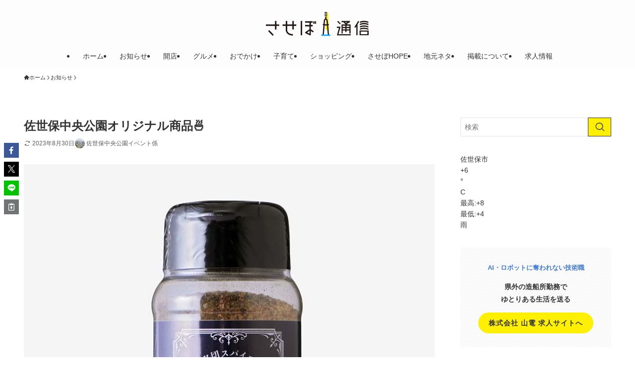

--- FILE ---
content_type: text/html; charset=UTF-8
request_url: https://sasebo2.com/info/113862/
body_size: 30361
content:
<!DOCTYPE html>
<html lang="ja" data-loaded="false" data-scrolled="false" data-spmenu="closed">
<head>
<meta charset="utf-8">
<meta name="format-detection" content="telephone=no">
<meta http-equiv="X-UA-Compatible" content="IE=edge">
<meta name="viewport" content="width=device-width, viewport-fit=cover">
<title>佐世保中央公園オリジナル商品🍜 | させぼ通信</title>
<meta name='robots' content='max-image-preview:large' />
<link rel='dns-prefetch' href='//www.googletagmanager.com' />
<link rel="alternate" type="application/rss+xml" title="させぼ通信 &raquo; フィード" href="https://sasebo2.com/feed/" />
<link rel="alternate" type="application/rss+xml" title="させぼ通信 &raquo; コメントフィード" href="https://sasebo2.com/comments/feed/" />

<!-- SEO SIMPLE PACK 3.6.2 -->
<meta name="description" content="オリジナルブランド『用と景』 佐世保中央公園でイベントの際に販売している オリジナル商品があるのをご存じですか。 オリジナルブランド『用と景 YO TO KEI』 ブランドについて詳しくはこちら☟ 用と景 | NakiriSCAPES 名切">
<link rel="canonical" href="https://sasebo2.com/info/113862/">
<meta property="og:locale" content="ja_JP">
<meta property="og:type" content="article">
<meta property="og:image" content="https://sasebo2.com/wp-content/uploads/2023/08/b58e543aeb7e43b09f9fcc163cbade1a.jpg">
<meta property="og:title" content="佐世保中央公園オリジナル商品🍜 | させぼ通信">
<meta property="og:description" content="オリジナルブランド『用と景』 佐世保中央公園でイベントの際に販売している オリジナル商品があるのをご存じですか。 オリジナルブランド『用と景 YO TO KEI』 ブランドについて詳しくはこちら☟ 用と景 | NakiriSCAPES 名切">
<meta property="og:url" content="https://sasebo2.com/info/113862/">
<meta property="og:site_name" content="させぼ通信">
<meta name="twitter:card" content="summary_large_image">
<!-- Google Analytics (gtag.js) -->
<script async src="https://www.googletagmanager.com/gtag/js?id=UA-69606959-1"></script>
<script>
	window.dataLayer = window.dataLayer || [];
	function gtag(){dataLayer.push(arguments);}
	gtag("js", new Date());
	gtag("config", "UA-69606959-1");
</script>
	<!-- / SEO SIMPLE PACK -->

<style id='wp-img-auto-sizes-contain-inline-css' type='text/css'>
img:is([sizes=auto i],[sizes^="auto," i]){contain-intrinsic-size:3000px 1500px}
/*# sourceURL=wp-img-auto-sizes-contain-inline-css */
</style>
<link rel='stylesheet' id='font-awesome-all-css' href='https://sasebo2.com/wp-content/themes/swell/assets/font-awesome/v6/css/all.min.css?ver=2.13.0' type='text/css' media='all' />
<style id='wp-block-library-inline-css' type='text/css'>
:root{--wp-block-synced-color:#7a00df;--wp-block-synced-color--rgb:122,0,223;--wp-bound-block-color:var(--wp-block-synced-color);--wp-editor-canvas-background:#ddd;--wp-admin-theme-color:#007cba;--wp-admin-theme-color--rgb:0,124,186;--wp-admin-theme-color-darker-10:#006ba1;--wp-admin-theme-color-darker-10--rgb:0,107,160.5;--wp-admin-theme-color-darker-20:#005a87;--wp-admin-theme-color-darker-20--rgb:0,90,135;--wp-admin-border-width-focus:2px}@media (min-resolution:192dpi){:root{--wp-admin-border-width-focus:1.5px}}.wp-element-button{cursor:pointer}:root .has-very-light-gray-background-color{background-color:#eee}:root .has-very-dark-gray-background-color{background-color:#313131}:root .has-very-light-gray-color{color:#eee}:root .has-very-dark-gray-color{color:#313131}:root .has-vivid-green-cyan-to-vivid-cyan-blue-gradient-background{background:linear-gradient(135deg,#00d084,#0693e3)}:root .has-purple-crush-gradient-background{background:linear-gradient(135deg,#34e2e4,#4721fb 50%,#ab1dfe)}:root .has-hazy-dawn-gradient-background{background:linear-gradient(135deg,#faaca8,#dad0ec)}:root .has-subdued-olive-gradient-background{background:linear-gradient(135deg,#fafae1,#67a671)}:root .has-atomic-cream-gradient-background{background:linear-gradient(135deg,#fdd79a,#004a59)}:root .has-nightshade-gradient-background{background:linear-gradient(135deg,#330968,#31cdcf)}:root .has-midnight-gradient-background{background:linear-gradient(135deg,#020381,#2874fc)}:root{--wp--preset--font-size--normal:16px;--wp--preset--font-size--huge:42px}.has-regular-font-size{font-size:1em}.has-larger-font-size{font-size:2.625em}.has-normal-font-size{font-size:var(--wp--preset--font-size--normal)}.has-huge-font-size{font-size:var(--wp--preset--font-size--huge)}.has-text-align-center{text-align:center}.has-text-align-left{text-align:left}.has-text-align-right{text-align:right}.has-fit-text{white-space:nowrap!important}#end-resizable-editor-section{display:none}.aligncenter{clear:both}.items-justified-left{justify-content:flex-start}.items-justified-center{justify-content:center}.items-justified-right{justify-content:flex-end}.items-justified-space-between{justify-content:space-between}.screen-reader-text{border:0;clip-path:inset(50%);height:1px;margin:-1px;overflow:hidden;padding:0;position:absolute;width:1px;word-wrap:normal!important}.screen-reader-text:focus{background-color:#ddd;clip-path:none;color:#444;display:block;font-size:1em;height:auto;left:5px;line-height:normal;padding:15px 23px 14px;text-decoration:none;top:5px;width:auto;z-index:100000}html :where(.has-border-color){border-style:solid}html :where([style*=border-top-color]){border-top-style:solid}html :where([style*=border-right-color]){border-right-style:solid}html :where([style*=border-bottom-color]){border-bottom-style:solid}html :where([style*=border-left-color]){border-left-style:solid}html :where([style*=border-width]){border-style:solid}html :where([style*=border-top-width]){border-top-style:solid}html :where([style*=border-right-width]){border-right-style:solid}html :where([style*=border-bottom-width]){border-bottom-style:solid}html :where([style*=border-left-width]){border-left-style:solid}html :where(img[class*=wp-image-]){height:auto;max-width:100%}:where(figure){margin:0 0 1em}html :where(.is-position-sticky){--wp-admin--admin-bar--position-offset:var(--wp-admin--admin-bar--height,0px)}@media screen and (max-width:600px){html :where(.is-position-sticky){--wp-admin--admin-bar--position-offset:0px}}

/*# sourceURL=wp-block-library-inline-css */
</style><style id='wp-block-heading-inline-css' type='text/css'>
h1:where(.wp-block-heading).has-background,h2:where(.wp-block-heading).has-background,h3:where(.wp-block-heading).has-background,h4:where(.wp-block-heading).has-background,h5:where(.wp-block-heading).has-background,h6:where(.wp-block-heading).has-background{padding:1.25em 2.375em}h1.has-text-align-left[style*=writing-mode]:where([style*=vertical-lr]),h1.has-text-align-right[style*=writing-mode]:where([style*=vertical-rl]),h2.has-text-align-left[style*=writing-mode]:where([style*=vertical-lr]),h2.has-text-align-right[style*=writing-mode]:where([style*=vertical-rl]),h3.has-text-align-left[style*=writing-mode]:where([style*=vertical-lr]),h3.has-text-align-right[style*=writing-mode]:where([style*=vertical-rl]),h4.has-text-align-left[style*=writing-mode]:where([style*=vertical-lr]),h4.has-text-align-right[style*=writing-mode]:where([style*=vertical-rl]),h5.has-text-align-left[style*=writing-mode]:where([style*=vertical-lr]),h5.has-text-align-right[style*=writing-mode]:where([style*=vertical-rl]),h6.has-text-align-left[style*=writing-mode]:where([style*=vertical-lr]),h6.has-text-align-right[style*=writing-mode]:where([style*=vertical-rl]){rotate:180deg}
/*# sourceURL=https://sasebo2.com/wp-includes/blocks/heading/style.min.css */
</style>
<style id='wp-block-image-inline-css' type='text/css'>
.wp-block-image>a,.wp-block-image>figure>a{display:inline-block}.wp-block-image img{box-sizing:border-box;height:auto;max-width:100%;vertical-align:bottom}@media not (prefers-reduced-motion){.wp-block-image img.hide{visibility:hidden}.wp-block-image img.show{animation:show-content-image .4s}}.wp-block-image[style*=border-radius] img,.wp-block-image[style*=border-radius]>a{border-radius:inherit}.wp-block-image.has-custom-border img{box-sizing:border-box}.wp-block-image.aligncenter{text-align:center}.wp-block-image.alignfull>a,.wp-block-image.alignwide>a{width:100%}.wp-block-image.alignfull img,.wp-block-image.alignwide img{height:auto;width:100%}.wp-block-image .aligncenter,.wp-block-image .alignleft,.wp-block-image .alignright,.wp-block-image.aligncenter,.wp-block-image.alignleft,.wp-block-image.alignright{display:table}.wp-block-image .aligncenter>figcaption,.wp-block-image .alignleft>figcaption,.wp-block-image .alignright>figcaption,.wp-block-image.aligncenter>figcaption,.wp-block-image.alignleft>figcaption,.wp-block-image.alignright>figcaption{caption-side:bottom;display:table-caption}.wp-block-image .alignleft{float:left;margin:.5em 1em .5em 0}.wp-block-image .alignright{float:right;margin:.5em 0 .5em 1em}.wp-block-image .aligncenter{margin-left:auto;margin-right:auto}.wp-block-image :where(figcaption){margin-bottom:1em;margin-top:.5em}.wp-block-image.is-style-circle-mask img{border-radius:9999px}@supports ((-webkit-mask-image:none) or (mask-image:none)) or (-webkit-mask-image:none){.wp-block-image.is-style-circle-mask img{border-radius:0;-webkit-mask-image:url('data:image/svg+xml;utf8,<svg viewBox="0 0 100 100" xmlns="http://www.w3.org/2000/svg"><circle cx="50" cy="50" r="50"/></svg>');mask-image:url('data:image/svg+xml;utf8,<svg viewBox="0 0 100 100" xmlns="http://www.w3.org/2000/svg"><circle cx="50" cy="50" r="50"/></svg>');mask-mode:alpha;-webkit-mask-position:center;mask-position:center;-webkit-mask-repeat:no-repeat;mask-repeat:no-repeat;-webkit-mask-size:contain;mask-size:contain}}:root :where(.wp-block-image.is-style-rounded img,.wp-block-image .is-style-rounded img){border-radius:9999px}.wp-block-image figure{margin:0}.wp-lightbox-container{display:flex;flex-direction:column;position:relative}.wp-lightbox-container img{cursor:zoom-in}.wp-lightbox-container img:hover+button{opacity:1}.wp-lightbox-container button{align-items:center;backdrop-filter:blur(16px) saturate(180%);background-color:#5a5a5a40;border:none;border-radius:4px;cursor:zoom-in;display:flex;height:20px;justify-content:center;opacity:0;padding:0;position:absolute;right:16px;text-align:center;top:16px;width:20px;z-index:100}@media not (prefers-reduced-motion){.wp-lightbox-container button{transition:opacity .2s ease}}.wp-lightbox-container button:focus-visible{outline:3px auto #5a5a5a40;outline:3px auto -webkit-focus-ring-color;outline-offset:3px}.wp-lightbox-container button:hover{cursor:pointer;opacity:1}.wp-lightbox-container button:focus{opacity:1}.wp-lightbox-container button:focus,.wp-lightbox-container button:hover,.wp-lightbox-container button:not(:hover):not(:active):not(.has-background){background-color:#5a5a5a40;border:none}.wp-lightbox-overlay{box-sizing:border-box;cursor:zoom-out;height:100vh;left:0;overflow:hidden;position:fixed;top:0;visibility:hidden;width:100%;z-index:100000}.wp-lightbox-overlay .close-button{align-items:center;cursor:pointer;display:flex;justify-content:center;min-height:40px;min-width:40px;padding:0;position:absolute;right:calc(env(safe-area-inset-right) + 16px);top:calc(env(safe-area-inset-top) + 16px);z-index:5000000}.wp-lightbox-overlay .close-button:focus,.wp-lightbox-overlay .close-button:hover,.wp-lightbox-overlay .close-button:not(:hover):not(:active):not(.has-background){background:none;border:none}.wp-lightbox-overlay .lightbox-image-container{height:var(--wp--lightbox-container-height);left:50%;overflow:hidden;position:absolute;top:50%;transform:translate(-50%,-50%);transform-origin:top left;width:var(--wp--lightbox-container-width);z-index:9999999999}.wp-lightbox-overlay .wp-block-image{align-items:center;box-sizing:border-box;display:flex;height:100%;justify-content:center;margin:0;position:relative;transform-origin:0 0;width:100%;z-index:3000000}.wp-lightbox-overlay .wp-block-image img{height:var(--wp--lightbox-image-height);min-height:var(--wp--lightbox-image-height);min-width:var(--wp--lightbox-image-width);width:var(--wp--lightbox-image-width)}.wp-lightbox-overlay .wp-block-image figcaption{display:none}.wp-lightbox-overlay button{background:none;border:none}.wp-lightbox-overlay .scrim{background-color:#fff;height:100%;opacity:.9;position:absolute;width:100%;z-index:2000000}.wp-lightbox-overlay.active{visibility:visible}@media not (prefers-reduced-motion){.wp-lightbox-overlay.active{animation:turn-on-visibility .25s both}.wp-lightbox-overlay.active img{animation:turn-on-visibility .35s both}.wp-lightbox-overlay.show-closing-animation:not(.active){animation:turn-off-visibility .35s both}.wp-lightbox-overlay.show-closing-animation:not(.active) img{animation:turn-off-visibility .25s both}.wp-lightbox-overlay.zoom.active{animation:none;opacity:1;visibility:visible}.wp-lightbox-overlay.zoom.active .lightbox-image-container{animation:lightbox-zoom-in .4s}.wp-lightbox-overlay.zoom.active .lightbox-image-container img{animation:none}.wp-lightbox-overlay.zoom.active .scrim{animation:turn-on-visibility .4s forwards}.wp-lightbox-overlay.zoom.show-closing-animation:not(.active){animation:none}.wp-lightbox-overlay.zoom.show-closing-animation:not(.active) .lightbox-image-container{animation:lightbox-zoom-out .4s}.wp-lightbox-overlay.zoom.show-closing-animation:not(.active) .lightbox-image-container img{animation:none}.wp-lightbox-overlay.zoom.show-closing-animation:not(.active) .scrim{animation:turn-off-visibility .4s forwards}}@keyframes show-content-image{0%{visibility:hidden}99%{visibility:hidden}to{visibility:visible}}@keyframes turn-on-visibility{0%{opacity:0}to{opacity:1}}@keyframes turn-off-visibility{0%{opacity:1;visibility:visible}99%{opacity:0;visibility:visible}to{opacity:0;visibility:hidden}}@keyframes lightbox-zoom-in{0%{transform:translate(calc((-100vw + var(--wp--lightbox-scrollbar-width))/2 + var(--wp--lightbox-initial-left-position)),calc(-50vh + var(--wp--lightbox-initial-top-position))) scale(var(--wp--lightbox-scale))}to{transform:translate(-50%,-50%) scale(1)}}@keyframes lightbox-zoom-out{0%{transform:translate(-50%,-50%) scale(1);visibility:visible}99%{visibility:visible}to{transform:translate(calc((-100vw + var(--wp--lightbox-scrollbar-width))/2 + var(--wp--lightbox-initial-left-position)),calc(-50vh + var(--wp--lightbox-initial-top-position))) scale(var(--wp--lightbox-scale));visibility:hidden}}
/*# sourceURL=https://sasebo2.com/wp-includes/blocks/image/style.min.css */
</style>
<style id='wp-block-columns-inline-css' type='text/css'>
.wp-block-columns{box-sizing:border-box;display:flex;flex-wrap:wrap!important}@media (min-width:782px){.wp-block-columns{flex-wrap:nowrap!important}}.wp-block-columns{align-items:normal!important}.wp-block-columns.are-vertically-aligned-top{align-items:flex-start}.wp-block-columns.are-vertically-aligned-center{align-items:center}.wp-block-columns.are-vertically-aligned-bottom{align-items:flex-end}@media (max-width:781px){.wp-block-columns:not(.is-not-stacked-on-mobile)>.wp-block-column{flex-basis:100%!important}}@media (min-width:782px){.wp-block-columns:not(.is-not-stacked-on-mobile)>.wp-block-column{flex-basis:0;flex-grow:1}.wp-block-columns:not(.is-not-stacked-on-mobile)>.wp-block-column[style*=flex-basis]{flex-grow:0}}.wp-block-columns.is-not-stacked-on-mobile{flex-wrap:nowrap!important}.wp-block-columns.is-not-stacked-on-mobile>.wp-block-column{flex-basis:0;flex-grow:1}.wp-block-columns.is-not-stacked-on-mobile>.wp-block-column[style*=flex-basis]{flex-grow:0}:where(.wp-block-columns){margin-bottom:1.75em}:where(.wp-block-columns.has-background){padding:1.25em 2.375em}.wp-block-column{flex-grow:1;min-width:0;overflow-wrap:break-word;word-break:break-word}.wp-block-column.is-vertically-aligned-top{align-self:flex-start}.wp-block-column.is-vertically-aligned-center{align-self:center}.wp-block-column.is-vertically-aligned-bottom{align-self:flex-end}.wp-block-column.is-vertically-aligned-stretch{align-self:stretch}.wp-block-column.is-vertically-aligned-bottom,.wp-block-column.is-vertically-aligned-center,.wp-block-column.is-vertically-aligned-top{width:100%}
/*# sourceURL=https://sasebo2.com/wp-includes/blocks/columns/style.min.css */
</style>
<style id='wp-block-group-inline-css' type='text/css'>
.wp-block-group{box-sizing:border-box}:where(.wp-block-group.wp-block-group-is-layout-constrained){position:relative}
/*# sourceURL=https://sasebo2.com/wp-includes/blocks/group/style.min.css */
</style>
<style id='wp-block-paragraph-inline-css' type='text/css'>
.is-small-text{font-size:.875em}.is-regular-text{font-size:1em}.is-large-text{font-size:2.25em}.is-larger-text{font-size:3em}.has-drop-cap:not(:focus):first-letter{float:left;font-size:8.4em;font-style:normal;font-weight:100;line-height:.68;margin:.05em .1em 0 0;text-transform:uppercase}body.rtl .has-drop-cap:not(:focus):first-letter{float:none;margin-left:.1em}p.has-drop-cap.has-background{overflow:hidden}:root :where(p.has-background){padding:1.25em 2.375em}:where(p.has-text-color:not(.has-link-color)) a{color:inherit}p.has-text-align-left[style*="writing-mode:vertical-lr"],p.has-text-align-right[style*="writing-mode:vertical-rl"]{rotate:180deg}
/*# sourceURL=https://sasebo2.com/wp-includes/blocks/paragraph/style.min.css */
</style>
<style id='wp-block-spacer-inline-css' type='text/css'>
.wp-block-spacer{clear:both}
/*# sourceURL=https://sasebo2.com/wp-includes/blocks/spacer/style.min.css */
</style>
<style id='global-styles-inline-css' type='text/css'>
:root{--wp--preset--aspect-ratio--square: 1;--wp--preset--aspect-ratio--4-3: 4/3;--wp--preset--aspect-ratio--3-4: 3/4;--wp--preset--aspect-ratio--3-2: 3/2;--wp--preset--aspect-ratio--2-3: 2/3;--wp--preset--aspect-ratio--16-9: 16/9;--wp--preset--aspect-ratio--9-16: 9/16;--wp--preset--color--black: #000;--wp--preset--color--cyan-bluish-gray: #abb8c3;--wp--preset--color--white: #fff;--wp--preset--color--pale-pink: #f78da7;--wp--preset--color--vivid-red: #cf2e2e;--wp--preset--color--luminous-vivid-orange: #ff6900;--wp--preset--color--luminous-vivid-amber: #fcb900;--wp--preset--color--light-green-cyan: #7bdcb5;--wp--preset--color--vivid-green-cyan: #00d084;--wp--preset--color--pale-cyan-blue: #8ed1fc;--wp--preset--color--vivid-cyan-blue: #0693e3;--wp--preset--color--vivid-purple: #9b51e0;--wp--preset--color--swl-main: var(--color_main);--wp--preset--color--swl-main-thin: var(--color_main_thin);--wp--preset--color--swl-gray: var(--color_gray);--wp--preset--color--swl-deep-01: var(--color_deep01);--wp--preset--color--swl-deep-02: var(--color_deep02);--wp--preset--color--swl-deep-03: var(--color_deep03);--wp--preset--color--swl-deep-04: var(--color_deep04);--wp--preset--color--swl-pale-01: var(--color_pale01);--wp--preset--color--swl-pale-02: var(--color_pale02);--wp--preset--color--swl-pale-03: var(--color_pale03);--wp--preset--color--swl-pale-04: var(--color_pale04);--wp--preset--gradient--vivid-cyan-blue-to-vivid-purple: linear-gradient(135deg,rgb(6,147,227) 0%,rgb(155,81,224) 100%);--wp--preset--gradient--light-green-cyan-to-vivid-green-cyan: linear-gradient(135deg,rgb(122,220,180) 0%,rgb(0,208,130) 100%);--wp--preset--gradient--luminous-vivid-amber-to-luminous-vivid-orange: linear-gradient(135deg,rgb(252,185,0) 0%,rgb(255,105,0) 100%);--wp--preset--gradient--luminous-vivid-orange-to-vivid-red: linear-gradient(135deg,rgb(255,105,0) 0%,rgb(207,46,46) 100%);--wp--preset--gradient--very-light-gray-to-cyan-bluish-gray: linear-gradient(135deg,rgb(238,238,238) 0%,rgb(169,184,195) 100%);--wp--preset--gradient--cool-to-warm-spectrum: linear-gradient(135deg,rgb(74,234,220) 0%,rgb(151,120,209) 20%,rgb(207,42,186) 40%,rgb(238,44,130) 60%,rgb(251,105,98) 80%,rgb(254,248,76) 100%);--wp--preset--gradient--blush-light-purple: linear-gradient(135deg,rgb(255,206,236) 0%,rgb(152,150,240) 100%);--wp--preset--gradient--blush-bordeaux: linear-gradient(135deg,rgb(254,205,165) 0%,rgb(254,45,45) 50%,rgb(107,0,62) 100%);--wp--preset--gradient--luminous-dusk: linear-gradient(135deg,rgb(255,203,112) 0%,rgb(199,81,192) 50%,rgb(65,88,208) 100%);--wp--preset--gradient--pale-ocean: linear-gradient(135deg,rgb(255,245,203) 0%,rgb(182,227,212) 50%,rgb(51,167,181) 100%);--wp--preset--gradient--electric-grass: linear-gradient(135deg,rgb(202,248,128) 0%,rgb(113,206,126) 100%);--wp--preset--gradient--midnight: linear-gradient(135deg,rgb(2,3,129) 0%,rgb(40,116,252) 100%);--wp--preset--font-size--small: 0.9em;--wp--preset--font-size--medium: 1.1em;--wp--preset--font-size--large: 1.25em;--wp--preset--font-size--x-large: 42px;--wp--preset--font-size--xs: 0.75em;--wp--preset--font-size--huge: 1.6em;--wp--preset--spacing--20: 0.44rem;--wp--preset--spacing--30: 0.67rem;--wp--preset--spacing--40: 1rem;--wp--preset--spacing--50: 1.5rem;--wp--preset--spacing--60: 2.25rem;--wp--preset--spacing--70: 3.38rem;--wp--preset--spacing--80: 5.06rem;--wp--preset--shadow--natural: 6px 6px 9px rgba(0, 0, 0, 0.2);--wp--preset--shadow--deep: 12px 12px 50px rgba(0, 0, 0, 0.4);--wp--preset--shadow--sharp: 6px 6px 0px rgba(0, 0, 0, 0.2);--wp--preset--shadow--outlined: 6px 6px 0px -3px rgb(255, 255, 255), 6px 6px rgb(0, 0, 0);--wp--preset--shadow--crisp: 6px 6px 0px rgb(0, 0, 0);}:where(.is-layout-flex){gap: 0.5em;}:where(.is-layout-grid){gap: 0.5em;}body .is-layout-flex{display: flex;}.is-layout-flex{flex-wrap: wrap;align-items: center;}.is-layout-flex > :is(*, div){margin: 0;}body .is-layout-grid{display: grid;}.is-layout-grid > :is(*, div){margin: 0;}:where(.wp-block-columns.is-layout-flex){gap: 2em;}:where(.wp-block-columns.is-layout-grid){gap: 2em;}:where(.wp-block-post-template.is-layout-flex){gap: 1.25em;}:where(.wp-block-post-template.is-layout-grid){gap: 1.25em;}.has-black-color{color: var(--wp--preset--color--black) !important;}.has-cyan-bluish-gray-color{color: var(--wp--preset--color--cyan-bluish-gray) !important;}.has-white-color{color: var(--wp--preset--color--white) !important;}.has-pale-pink-color{color: var(--wp--preset--color--pale-pink) !important;}.has-vivid-red-color{color: var(--wp--preset--color--vivid-red) !important;}.has-luminous-vivid-orange-color{color: var(--wp--preset--color--luminous-vivid-orange) !important;}.has-luminous-vivid-amber-color{color: var(--wp--preset--color--luminous-vivid-amber) !important;}.has-light-green-cyan-color{color: var(--wp--preset--color--light-green-cyan) !important;}.has-vivid-green-cyan-color{color: var(--wp--preset--color--vivid-green-cyan) !important;}.has-pale-cyan-blue-color{color: var(--wp--preset--color--pale-cyan-blue) !important;}.has-vivid-cyan-blue-color{color: var(--wp--preset--color--vivid-cyan-blue) !important;}.has-vivid-purple-color{color: var(--wp--preset--color--vivid-purple) !important;}.has-black-background-color{background-color: var(--wp--preset--color--black) !important;}.has-cyan-bluish-gray-background-color{background-color: var(--wp--preset--color--cyan-bluish-gray) !important;}.has-white-background-color{background-color: var(--wp--preset--color--white) !important;}.has-pale-pink-background-color{background-color: var(--wp--preset--color--pale-pink) !important;}.has-vivid-red-background-color{background-color: var(--wp--preset--color--vivid-red) !important;}.has-luminous-vivid-orange-background-color{background-color: var(--wp--preset--color--luminous-vivid-orange) !important;}.has-luminous-vivid-amber-background-color{background-color: var(--wp--preset--color--luminous-vivid-amber) !important;}.has-light-green-cyan-background-color{background-color: var(--wp--preset--color--light-green-cyan) !important;}.has-vivid-green-cyan-background-color{background-color: var(--wp--preset--color--vivid-green-cyan) !important;}.has-pale-cyan-blue-background-color{background-color: var(--wp--preset--color--pale-cyan-blue) !important;}.has-vivid-cyan-blue-background-color{background-color: var(--wp--preset--color--vivid-cyan-blue) !important;}.has-vivid-purple-background-color{background-color: var(--wp--preset--color--vivid-purple) !important;}.has-black-border-color{border-color: var(--wp--preset--color--black) !important;}.has-cyan-bluish-gray-border-color{border-color: var(--wp--preset--color--cyan-bluish-gray) !important;}.has-white-border-color{border-color: var(--wp--preset--color--white) !important;}.has-pale-pink-border-color{border-color: var(--wp--preset--color--pale-pink) !important;}.has-vivid-red-border-color{border-color: var(--wp--preset--color--vivid-red) !important;}.has-luminous-vivid-orange-border-color{border-color: var(--wp--preset--color--luminous-vivid-orange) !important;}.has-luminous-vivid-amber-border-color{border-color: var(--wp--preset--color--luminous-vivid-amber) !important;}.has-light-green-cyan-border-color{border-color: var(--wp--preset--color--light-green-cyan) !important;}.has-vivid-green-cyan-border-color{border-color: var(--wp--preset--color--vivid-green-cyan) !important;}.has-pale-cyan-blue-border-color{border-color: var(--wp--preset--color--pale-cyan-blue) !important;}.has-vivid-cyan-blue-border-color{border-color: var(--wp--preset--color--vivid-cyan-blue) !important;}.has-vivid-purple-border-color{border-color: var(--wp--preset--color--vivid-purple) !important;}.has-vivid-cyan-blue-to-vivid-purple-gradient-background{background: var(--wp--preset--gradient--vivid-cyan-blue-to-vivid-purple) !important;}.has-light-green-cyan-to-vivid-green-cyan-gradient-background{background: var(--wp--preset--gradient--light-green-cyan-to-vivid-green-cyan) !important;}.has-luminous-vivid-amber-to-luminous-vivid-orange-gradient-background{background: var(--wp--preset--gradient--luminous-vivid-amber-to-luminous-vivid-orange) !important;}.has-luminous-vivid-orange-to-vivid-red-gradient-background{background: var(--wp--preset--gradient--luminous-vivid-orange-to-vivid-red) !important;}.has-very-light-gray-to-cyan-bluish-gray-gradient-background{background: var(--wp--preset--gradient--very-light-gray-to-cyan-bluish-gray) !important;}.has-cool-to-warm-spectrum-gradient-background{background: var(--wp--preset--gradient--cool-to-warm-spectrum) !important;}.has-blush-light-purple-gradient-background{background: var(--wp--preset--gradient--blush-light-purple) !important;}.has-blush-bordeaux-gradient-background{background: var(--wp--preset--gradient--blush-bordeaux) !important;}.has-luminous-dusk-gradient-background{background: var(--wp--preset--gradient--luminous-dusk) !important;}.has-pale-ocean-gradient-background{background: var(--wp--preset--gradient--pale-ocean) !important;}.has-electric-grass-gradient-background{background: var(--wp--preset--gradient--electric-grass) !important;}.has-midnight-gradient-background{background: var(--wp--preset--gradient--midnight) !important;}.has-small-font-size{font-size: var(--wp--preset--font-size--small) !important;}.has-medium-font-size{font-size: var(--wp--preset--font-size--medium) !important;}.has-large-font-size{font-size: var(--wp--preset--font-size--large) !important;}.has-x-large-font-size{font-size: var(--wp--preset--font-size--x-large) !important;}
:where(.wp-block-columns.is-layout-flex){gap: 2em;}:where(.wp-block-columns.is-layout-grid){gap: 2em;}
/*# sourceURL=global-styles-inline-css */
</style>

<link rel='stylesheet' id='swell-icons-css' href='https://sasebo2.com/wp-content/themes/swell/build/css/swell-icons.css?ver=2.13.0' type='text/css' media='all' />
<link rel='stylesheet' id='main_style-css' href='https://sasebo2.com/wp-content/themes/swell/build/css/main.css?ver=2.13.0' type='text/css' media='all' />
<link rel='stylesheet' id='swell_blocks-css' href='https://sasebo2.com/wp-content/themes/swell/build/css/blocks.css?ver=2.13.0' type='text/css' media='all' />
<style id='swell_custom-inline-css' type='text/css'>
:root{--swl-fz--content:3.8vw;--swl-font_family:"游ゴシック体", "Yu Gothic", YuGothic, "Hiragino Kaku Gothic ProN", "Hiragino Sans", Meiryo, sans-serif;--swl-font_weight:500;--color_main:#fff000;--color_text:#333;--color_link:#1176d4;--color_htag:#fff000;--color_bg:#ffffff;--color_gradient1:#d8ffff;--color_gradient2:#87e7ff;--color_main_thin:rgba(255, 255, 0, 0.05 );--color_main_dark:rgba(191, 180, 0, 1 );--color_list_check:#fff000;--color_list_num:#fff000;--color_list_good:#86dd7b;--color_list_triangle:#f4e03a;--color_list_bad:#f36060;--color_faq_q:#d55656;--color_faq_a:#6599b7;--color_icon_good:#3cd250;--color_icon_good_bg:#ecffe9;--color_icon_bad:#4b73eb;--color_icon_bad_bg:#eafaff;--color_icon_info:#f578b4;--color_icon_info_bg:#fff0fa;--color_icon_announce:#ffa537;--color_icon_announce_bg:#fff5f0;--color_icon_pen:#7a7a7a;--color_icon_pen_bg:#f7f7f7;--color_icon_book:#787364;--color_icon_book_bg:#f8f6ef;--color_icon_point:#ffa639;--color_icon_check:#86d67c;--color_icon_batsu:#f36060;--color_icon_hatena:#5295cc;--color_icon_caution:#f7da38;--color_icon_memo:#84878a;--color_deep01:#e44141;--color_deep02:#3d79d5;--color_deep03:#63a84d;--color_deep04:#f09f4d;--color_pale01:#fff2f0;--color_pale02:#f3f8fd;--color_pale03:#f1f9ee;--color_pale04:#fdf9ee;--color_mark_blue:#b7e3ff;--color_mark_green:#bdf9c3;--color_mark_yellow:#fcf69f;--color_mark_orange:#ffddbc;--border01:solid 1px var(--color_main);--border02:double 4px var(--color_main);--border03:dashed 2px var(--color_border);--border04:solid 4px var(--color_gray);--card_posts_thumb_ratio:56.25%;--list_posts_thumb_ratio:61.805%;--big_posts_thumb_ratio:56.25%;--thumb_posts_thumb_ratio:61.805%;--blogcard_thumb_ratio:56.25%;--color_header_bg:#fdfdfd;--color_header_text:#333;--color_footer_bg:#fdfdfd;--color_footer_text:#333;--container_size:1200px;--article_size:900px;--logo_size_sp:48px;--logo_size_pc:50px;--logo_size_pcfix:32px;}.swl-cell-bg[data-icon="doubleCircle"]{--cell-icon-color:#ffc977}.swl-cell-bg[data-icon="circle"]{--cell-icon-color:#94e29c}.swl-cell-bg[data-icon="triangle"]{--cell-icon-color:#eeda2f}.swl-cell-bg[data-icon="close"]{--cell-icon-color:#ec9191}.swl-cell-bg[data-icon="hatena"]{--cell-icon-color:#93c9da}.swl-cell-bg[data-icon="check"]{--cell-icon-color:#94e29c}.swl-cell-bg[data-icon="line"]{--cell-icon-color:#9b9b9b}.cap_box[data-colset="col1"]{--capbox-color:#f59b5f;--capbox-color--bg:#fff8eb}.cap_box[data-colset="col2"]{--capbox-color:#5fb9f5;--capbox-color--bg:#edf5ff}.cap_box[data-colset="col3"]{--capbox-color:#2fcd90;--capbox-color--bg:#eafaf2}.red_{--the-btn-color:#f74a4a;--the-btn-color2:#ffbc49;--the-solid-shadow: rgba(185, 56, 56, 1 )}.blue_{--the-btn-color:#338df4;--the-btn-color2:#35eaff;--the-solid-shadow: rgba(38, 106, 183, 1 )}.green_{--the-btn-color:#62d847;--the-btn-color2:#7bf7bd;--the-solid-shadow: rgba(74, 162, 53, 1 )}.is-style-btn_normal{--the-btn-radius:80px}.is-style-btn_solid{--the-btn-radius:80px}.is-style-btn_shiny{--the-btn-radius:80px}.is-style-btn_line{--the-btn-radius:80px}.post_content blockquote{padding:1.5em 2em 1.5em 3em}.post_content blockquote::before{content:"";display:block;width:5px;height:calc(100% - 3em);top:1.5em;left:1.5em;border-left:solid 1px rgba(180,180,180,.75);border-right:solid 1px rgba(180,180,180,.75);}.mark_blue{background:-webkit-linear-gradient(transparent 64%,var(--color_mark_blue) 0%);background:linear-gradient(transparent 64%,var(--color_mark_blue) 0%)}.mark_green{background:-webkit-linear-gradient(transparent 64%,var(--color_mark_green) 0%);background:linear-gradient(transparent 64%,var(--color_mark_green) 0%)}.mark_yellow{background:-webkit-linear-gradient(transparent 64%,var(--color_mark_yellow) 0%);background:linear-gradient(transparent 64%,var(--color_mark_yellow) 0%)}.mark_orange{background:-webkit-linear-gradient(transparent 64%,var(--color_mark_orange) 0%);background:linear-gradient(transparent 64%,var(--color_mark_orange) 0%)}[class*="is-style-icon_"]{color:#333;border-width:0}[class*="is-style-big_icon_"]{border-width:2px;border-style:solid}[data-col="gray"] .c-balloon__text{background:#f7f7f7;border-color:#ccc}[data-col="gray"] .c-balloon__before{border-right-color:#f7f7f7}[data-col="green"] .c-balloon__text{background:#d1f8c2;border-color:#9ddd93}[data-col="green"] .c-balloon__before{border-right-color:#d1f8c2}[data-col="blue"] .c-balloon__text{background:#e2f6ff;border-color:#93d2f0}[data-col="blue"] .c-balloon__before{border-right-color:#e2f6ff}[data-col="red"] .c-balloon__text{background:#ffebeb;border-color:#f48789}[data-col="red"] .c-balloon__before{border-right-color:#ffebeb}[data-col="yellow"] .c-balloon__text{background:#f9f7d2;border-color:#fbe593}[data-col="yellow"] .c-balloon__before{border-right-color:#f9f7d2}.-type-list2 .p-postList__body::after,.-type-big .p-postList__body::after{content: "もっと見る »";}.c-postThumb__cat{background-color:#fff000;color:#fff;background-image: repeating-linear-gradient(-45deg,rgba(255,255,255,.1),rgba(255,255,255,.1) 6px,transparent 6px,transparent 12px)}.post_content h2:where(:not([class^="swell-block-"]):not(.faq_q):not(.p-postList__title)){border-left:solid 8px var(--color_htag);padding:.75em 1em;background:rgba(255, 240, 0, 0.03 )}.post_content h2:where(:not([class^="swell-block-"]):not(.faq_q):not(.p-postList__title))::before{position:absolute;display:block;pointer-events:none}.post_content h3:where(:not([class^="swell-block-"]):not(.faq_q):not(.p-postList__title)){padding:0 .5em .5em}.post_content h3:where(:not([class^="swell-block-"]):not(.faq_q):not(.p-postList__title))::before{content:"";width:100%;height:2px;background: repeating-linear-gradient(90deg, var(--color_htag) 0%, var(--color_htag) 29.3%, rgba(150,150,150,.2) 29.3%, rgba(150,150,150,.2) 100%)}.post_content h4:where(:not([class^="swell-block-"]):not(.faq_q):not(.p-postList__title))::before{content:"\e923";display:inline-block;font-family:"icomoon";margin-right:.5em;color:var(--color_htag)}.post_content h2.is-style-section_ttl{padding-bottom:.75em}.post_content h2.is-style-section_ttl::after{position:absolute;top:auto;bottom:0;left:calc(50% - 1.25em);right:auto;display:block;width:2.5em;height:1px;border-radius:2px;pointer-events:none;background:currentColor;content:"";background:#fff000}.post_content h2.is-style-section_ttl.has-text-align-left::after{left:0px;right:auto}.post_content h2.is-style-section_ttl.has-text-align-right::after{left:auto;right:0}.l-header__menuBtn{order:3}.l-header__customBtn{order:1}.c-gnav a::after{background:var(--color_main);width:100%;height:2px;transform:scaleX(0)}.p-spHeadMenu .menu-item.-current{border-bottom-color:var(--color_main)}.c-gnav > li:hover > a::after,.c-gnav > .-current > a::after{transform: scaleX(1)}.c-gnav .sub-menu{color:#333;background:#fff}.l-fixHeader::before{opacity:1}#before_footer_widget{margin-bottom:0}.c-widget__title.-spmenu{padding:.5em}.c-widget__title.-spmenu::before{content:"";bottom:0;left:0;width:40%;z-index:1;background:var(--color_main)}.c-widget__title.-spmenu::after{content:"";bottom:0;left:0;width:100%;background:var(--color_border)}.c-widget__title.-footer{padding:.5em}.c-widget__title.-footer::before{content:"";bottom:0;left:0;width:40%;z-index:1;background:var(--color_main)}.c-widget__title.-footer::after{content:"";bottom:0;left:0;width:100%;background:var(--color_border)}.p-spMenu{color:#333}.p-spMenu__inner::before{background:#fdfdfd;opacity:1}.p-spMenu__overlay{background:#000;opacity:0.6}[class*="page-numbers"]{color:#fff;background-color:#dedede}a{text-decoration: none}.l-topTitleArea.c-filterLayer::before{background-color:#000;opacity:0.2;content:""}@media screen and (min-width: 960px){:root{}}@media screen and (max-width: 959px){:root{}.l-header__logo{order:2;text-align:center}}@media screen and (min-width: 600px){:root{--swl-fz--content:15px;}}@media screen and (max-width: 599px){:root{}}@media (min-width: 1108px) {.alignwide{left:-100px;width:calc(100% + 200px);}}@media (max-width: 1108px) {.-sidebar-off .swell-block-fullWide__inner.l-container .alignwide{left:0px;width:100%;}}.l-fixHeader .l-fixHeader__gnav{order:0}[data-scrolled=true] .l-fixHeader[data-ready]{opacity:1;-webkit-transform:translateY(0)!important;transform:translateY(0)!important;visibility:visible}.-body-solid .l-fixHeader{box-shadow:0 2px 4px var(--swl-color_shadow)}.l-fixHeader__inner{align-items:stretch;color:var(--color_header_text);display:flex;padding-bottom:0;padding-top:0;position:relative;z-index:1}.l-fixHeader__logo{align-items:center;display:flex;line-height:1;margin-right:24px;order:0;padding:16px 0}@media (min-width:960px){.-parallel .l-header__inner{display:flex;flex-wrap:wrap;max-width:100%;padding-left:0;padding-right:0}.-parallel .l-header__logo{text-align:center;width:100%}.-parallel .l-header__logo .c-catchphrase{font-size:12px;line-height:1;margin-top:16px}.-parallel .l-header__gnav{width:100%}.-parallel .l-header__gnav .c-gnav{justify-content:center}.-parallel .l-header__gnav .c-gnav>li>a{padding:16px}.-parallel .c-headLogo.-txt,.-parallel .w-header{justify-content:center}.-parallel .w-header{margin-bottom:8px;margin-top:8px}.-parallel-bottom .l-header__inner{padding-top:8px}.-parallel-bottom .l-header__logo{order:1;padding:16px 0}.-parallel-bottom .w-header{order:2}.-parallel-bottom .l-header__gnav{order:3}.-parallel-top .l-header__inner{padding-bottom:8px}.-parallel-top .l-header__gnav{order:1}.-parallel-top .l-header__logo{order:2;padding:16px 0}.-parallel-top .w-header{order:3}.l-header.-parallel .w-header{width:100%}.l-fixHeader.-parallel .l-fixHeader__gnav{margin-left:auto}}.c-gnav .sub-menu a:before,.c-listMenu a:before{-webkit-font-smoothing:antialiased;-moz-osx-font-smoothing:grayscale;font-family:icomoon!important;font-style:normal;font-variant:normal;font-weight:400;line-height:1;text-transform:none}.c-submenuToggleBtn{display:none}.c-listMenu a{padding:.75em 1em .75em 1.5em;transition:padding .25s}.c-listMenu a:hover{padding-left:1.75em;padding-right:.75em}.c-gnav .sub-menu a:before,.c-listMenu a:before{color:inherit;content:"\e921";display:inline-block;left:2px;position:absolute;top:50%;-webkit-transform:translateY(-50%);transform:translateY(-50%);vertical-align:middle}.widget_categories>ul>.cat-item>a,.wp-block-categories-list>li>a{padding-left:1.75em}.c-listMenu .children,.c-listMenu .sub-menu{margin:0}.c-listMenu .children a,.c-listMenu .sub-menu a{font-size:.9em;padding-left:2.5em}.c-listMenu .children a:before,.c-listMenu .sub-menu a:before{left:1em}.c-listMenu .children a:hover,.c-listMenu .sub-menu a:hover{padding-left:2.75em}.c-listMenu .children ul a,.c-listMenu .sub-menu ul a{padding-left:3.25em}.c-listMenu .children ul a:before,.c-listMenu .sub-menu ul a:before{left:1.75em}.c-listMenu .children ul a:hover,.c-listMenu .sub-menu ul a:hover{padding-left:3.5em}.c-gnav li:hover>.sub-menu{opacity:1;visibility:visible}.c-gnav .sub-menu:before{background:inherit;content:"";height:100%;left:0;position:absolute;top:0;width:100%;z-index:0}.c-gnav .sub-menu .sub-menu{left:100%;top:0;z-index:-1}.c-gnav .sub-menu a{padding-left:2em}.c-gnav .sub-menu a:before{left:.5em}.c-gnav .sub-menu a:hover .ttl{left:4px}:root{--color_content_bg:var(--color_bg);}.c-shareBtns__item:not(:last-child){margin-right:4px}.c-shareBtns__btn{padding:8px 0}@media screen and (min-width: 960px){:root{}.c-widget__title.-side{padding:.5em}.c-widget__title.-side::before{content:"";bottom:0;left:0;width:40%;z-index:1;background:var(--color_main)}.c-widget__title.-side::after{content:"";bottom:0;left:0;width:100%;background:var(--color_border)}.single .c-postTitle__date{display:none}}@media screen and (max-width: 959px){:root{}.c-widget__title.-side{padding:.5em}.c-widget__title.-side::before{content:"";bottom:0;left:0;width:40%;z-index:1;background:var(--color_main)}.c-widget__title.-side::after{content:"";bottom:0;left:0;width:100%;background:var(--color_border)}.single .c-postTitle__date{display:none}}@media screen and (min-width: 600px){:root{}}@media screen and (max-width: 599px){:root{}}.swell-block-fullWide__inner.l-container{--swl-fw_inner_pad:var(--swl-pad_container,0px)}@media (min-width:960px){.-sidebar-on .l-content .alignfull,.-sidebar-on .l-content .alignwide{left:-16px;width:calc(100% + 32px)}.swell-block-fullWide__inner.l-article{--swl-fw_inner_pad:var(--swl-pad_post_content,0px)}.-sidebar-on .swell-block-fullWide__inner .alignwide{left:0;width:100%}.-sidebar-on .swell-block-fullWide__inner .alignfull{left:calc(0px - var(--swl-fw_inner_pad, 0))!important;margin-left:0!important;margin-right:0!important;width:calc(100% + var(--swl-fw_inner_pad, 0)*2)!important}}.p-relatedPosts .p-postList__item{margin-bottom:1.5em}.p-relatedPosts .p-postList__times,.p-relatedPosts .p-postList__times>:last-child{margin-right:0}@media (min-width:600px){.p-relatedPosts .p-postList__item{width:33.33333%}}@media screen and (min-width:600px) and (max-width:1239px){.p-relatedPosts .p-postList__item:nth-child(7),.p-relatedPosts .p-postList__item:nth-child(8){display:none}}@media screen and (min-width:1240px){.p-relatedPosts .p-postList__item{width:25%}}.-index-off .p-toc,.swell-toc-placeholder:empty{display:none}.p-toc.-modal{height:100%;margin:0;overflow-y:auto;padding:0}#main_content .p-toc{border-radius:var(--swl-radius--2,0);margin:4em auto;max-width:800px}#sidebar .p-toc{margin-top:-.5em}.p-toc .__pn:before{content:none!important;counter-increment:none}.p-toc .__prev{margin:0 0 1em}.p-toc .__next{margin:1em 0 0}.p-toc.is-omitted:not([data-omit=ct]) [data-level="2"] .p-toc__childList{height:0;margin-bottom:-.5em;visibility:hidden}.p-toc.is-omitted:not([data-omit=nest]){position:relative}.p-toc.is-omitted:not([data-omit=nest]):before{background:linear-gradient(hsla(0,0%,100%,0),var(--color_bg));bottom:5em;content:"";height:4em;left:0;opacity:.75;pointer-events:none;position:absolute;width:100%;z-index:1}.p-toc.is-omitted:not([data-omit=nest]):after{background:var(--color_bg);bottom:0;content:"";height:5em;left:0;opacity:.75;position:absolute;width:100%;z-index:1}.p-toc.is-omitted:not([data-omit=nest]) .__next,.p-toc.is-omitted:not([data-omit=nest]) [data-omit="1"]{display:none}.p-toc .p-toc__expandBtn{background-color:#f7f7f7;border:rgba(0,0,0,.2);border-radius:5em;box-shadow:0 0 0 1px #bbb;color:#333;display:block;font-size:14px;line-height:1.5;margin:.75em auto 0;min-width:6em;padding:.5em 1em;position:relative;transition:box-shadow .25s;z-index:2}.p-toc[data-omit=nest] .p-toc__expandBtn{display:inline-block;font-size:13px;margin:0 0 0 1.25em;padding:.5em .75em}.p-toc:not([data-omit=nest]) .p-toc__expandBtn:after,.p-toc:not([data-omit=nest]) .p-toc__expandBtn:before{border-top-color:inherit;border-top-style:dotted;border-top-width:3px;content:"";display:block;height:1px;position:absolute;top:calc(50% - 1px);transition:border-color .25s;width:100%;width:22px}.p-toc:not([data-omit=nest]) .p-toc__expandBtn:before{right:calc(100% + 1em)}.p-toc:not([data-omit=nest]) .p-toc__expandBtn:after{left:calc(100% + 1em)}.p-toc.is-expanded .p-toc__expandBtn{border-color:transparent}.p-toc__ttl{display:block;font-size:1.2em;line-height:1;position:relative;text-align:center}.p-toc__ttl:before{content:"\e918";display:inline-block;font-family:icomoon;margin-right:.5em;padding-bottom:2px;vertical-align:middle}#index_modal .p-toc__ttl{margin-bottom:.5em}.p-toc__list li{line-height:1.6}.p-toc__list>li+li{margin-top:.5em}.p-toc__list .p-toc__childList{padding-left:.5em}.p-toc__list [data-level="3"]{font-size:.9em}.p-toc__list .mininote{display:none}.post_content .p-toc__list{padding-left:0}#sidebar .p-toc__list{margin-bottom:0}#sidebar .p-toc__list .p-toc__childList{padding-left:0}.p-toc__link{color:inherit;font-size:inherit;text-decoration:none}.p-toc__link:hover{opacity:.8}.p-toc.-simple{border:1px solid var(--color_border);padding:1.25em}.p-toc.-simple .p-toc__ttl{border-bottom:1px dashed var(--color_border);margin-bottom:1em;padding:0 .5em .75em;text-align:left}@media (min-width:960px){#main_content .p-toc{width:92%}}@media (hover:hover){.p-toc .p-toc__expandBtn:hover{border-color:transparent;box-shadow:0 0 0 2px currentcolor}}
/*# sourceURL=swell_custom-inline-css */
</style>
<link rel='stylesheet' id='swell-loaded-animation-css' href='https://sasebo2.com/wp-content/themes/swell/build/css/modules/loaded-animation.css?ver=2.13.0' type='text/css' media='all' />
<link rel='stylesheet' id='swell-parts/footer-css' href='https://sasebo2.com/wp-content/themes/swell/build/css/modules/parts/footer.css?ver=2.13.0' type='text/css' media='all' />
<link rel='stylesheet' id='swell-page/single-css' href='https://sasebo2.com/wp-content/themes/swell/build/css/modules/page/single.css?ver=2.13.0' type='text/css' media='all' />
<style id='classic-theme-styles-inline-css' type='text/css'>
/*! This file is auto-generated */
.wp-block-button__link{color:#fff;background-color:#32373c;border-radius:9999px;box-shadow:none;text-decoration:none;padding:calc(.667em + 2px) calc(1.333em + 2px);font-size:1.125em}.wp-block-file__button{background:#32373c;color:#fff;text-decoration:none}
/*# sourceURL=/wp-includes/css/classic-themes.min.css */
</style>
<link rel='stylesheet' id='contact-form-7-css' href='https://sasebo2.com/wp-content/plugins/contact-form-7/includes/css/styles.css?ver=6.1.4' type='text/css' media='all' />
<link rel='stylesheet' id='child_style-css' href='https://sasebo2.com/wp-content/themes/swell_child/style.css?ver=20210922113005' type='text/css' media='all' />
<link rel='stylesheet' id='stork-to-swell-style-css' href='https://sasebo2.com/wp-content/plugins/stork-to-swell/assets/css/stork.css?ver=1.1.0' type='text/css' media='all' />

<!-- Site Kit によって追加された Google タグ（gtag.js）スニペット -->
<!-- Google アナリティクス スニペット (Site Kit が追加) -->
<script type="text/javascript" src="https://www.googletagmanager.com/gtag/js?id=G-82MKXLJL5Z" id="google_gtagjs-js" async></script>
<script type="text/javascript" id="google_gtagjs-js-after">
/* <![CDATA[ */
window.dataLayer = window.dataLayer || [];function gtag(){dataLayer.push(arguments);}
gtag("set","linker",{"domains":["sasebo2.com"]});
gtag("js", new Date());
gtag("set", "developer_id.dZTNiMT", true);
gtag("config", "G-82MKXLJL5Z");
//# sourceURL=google_gtagjs-js-after
/* ]]> */
</script>

<noscript><link href="https://sasebo2.com/wp-content/themes/swell/build/css/noscript.css" rel="stylesheet"></noscript>
<link rel="https://api.w.org/" href="https://sasebo2.com/wp-json/" /><link rel="alternate" title="JSON" type="application/json" href="https://sasebo2.com/wp-json/wp/v2/info/113862" /><link rel='shortlink' href='https://sasebo2.com/?p=113862' />
<meta name="generator" content="Site Kit by Google 1.170.0" /><meta name="generator" content="os-diagnosis-generator" />
<meta name="osdg-id" content="free" />
<link rel="icon" href="https://sasebo2.com/wp-content/uploads/2018/12/sasebo2tw_0-150x150.jpg" sizes="32x32" />
<link rel="icon" href="https://sasebo2.com/wp-content/uploads/2018/12/sasebo2tw_0-300x300.jpg" sizes="192x192" />
<link rel="apple-touch-icon" href="https://sasebo2.com/wp-content/uploads/2018/12/sasebo2tw_0-300x300.jpg" />
<meta name="msapplication-TileImage" content="https://sasebo2.com/wp-content/uploads/2018/12/sasebo2tw_0-300x300.jpg" />
		<style type="text/css" id="wp-custom-css">
			.c-postThumb__cat{
	color:#333;
}

.l-header__bar {
    color: #333;
}

.c-categoryList__link{
	color: #333;
}

.p-pnLinks.-style-normal .-prev .p-pnLinks__link::before{
	color: #333;
}
.p-pnLinks.-style-normal .-next .p-pnLinks__link::before{
	color: #333;
}

.is-style-btn_normal a {
	color:#333;
}


[class*=page-numbers].current{
color:#333;	
}

[class*=page-numbers]:hover{
color:#333;	
}

.c-tabList__button:hover, .c-tabList__button[aria-selected=true] {
	color:#333!important;	
}

.is-style-more_btn a:hover {
	color:#333;
}

.c-searchForm__submit::before{
	color:#555;
}

.cap_box_ttl {color:#333;!important}

/*--------------------------------
モーダルウィンドウ
---------------------------------*/
.modal-window {
-webkit-transform: translate(0, 100%);
-moz-transform: translate(0, 100%);
-o-transform: translate(0, 100%);
-ms-transform: translate(0, 100%);
transform: translate(0, 100%);
-webkit-transform: translate3d(0, 100%, 0);
transform: translate3d(0, 100%, 0);
position: fixed;
top: 0;
left: 0;
right: 0;
bottom: 0;
z-index: 999;
opacity: 0;
line-height: 1.3;
display: none9;
}
.modal-window:target {
-webkit-transform: translate(0, 0);
-moz-transform: translate(0, 0);
-o-transform: translate(0, 0);
-ms-transform: translate(0, 0);
transform: translate(0, 0);
opacity: 1;
}
.is-active.modal-window {
display: block9;
}
.modal-window:target {
display: block9;
}
.modal-window .modal-inner {
position: absolute;
top: 100px;
left: 5%;
z-index: 20;
padding:5%;
margin:0 auto;
width: 80%;
overflow-x: hidden;
border-radius: 6px;
background: #fff;
-webkit-box-shadow: 0 0 30px rgba(0, 0, 0, 0.6);
box-shadow: 0 0 30px rgba(0, 0, 0, 0.6);
}

.modal-window .modal-close {
display: block;
text-indent: -100px;
overflow: hidden;
}
.modal-window .modal-close:before {
content: '';
position: absolute;
top: 0;
left: 0;
right: 0;
bottom: 0;
z-index: 10;
background: #333;
	-moz-opacity: 0.7;
	opacity: 0.7;
}
.modal-window .modal-close:after {
content: '\00d7';
position: absolute;
top: 70px;
right:15%;
z-index: 20;
margin:0 auto;
background: #fff;
border-radius: 2px;
padding: 10px 10px;
text-decoration: none;
text-indent: 0;
}

.modal-window {
-webkit-transition: opacity 0.4s;
-o-transition: opacity 0.4s;
transition: opacity 0.4s;
}

/*--------------------------------
スマホフッター固定バー
---------------------------------*/
ul.footer_menu {
	background: #fff;
	margin: 0 auto;
	padding: .7em 0 1em;
	width: 100%;
	overflow: hidden;
	display: table;
        table-layout: fixed;
        text-align: center;
        width: 100%;
}

ul.footer_menu li {
	margin: 0;
	padding: 0;
	display: table-cell;
	vertical-align:middle;
	list-style-type: none;
	font-size: 10px;
  line-height: 20px;
}

ul.footer_menu li a i{
	font-size: 26px;
}

ul.footer_menu li a {
	border: none;
	display: block;
	color: #333;
	text-align: center;
	text-decoration: none;
	line-height: 1.5em;
}

.footer_menu {
	position: fixed;
	bottom: 0;
	left:0;
	background: #333;
	z-index: 9999999999;
box-shadow: 0 3px 6px rgba(0, 0, 0, 0.5);
}

button, html input[type=button], input[type=reset], input[type=submit] {
    padding: 0.5em 2em;
	  font-size:0.8em;
	  color:#333;
    background: #fff;
	  border:solid 1px #333;
    transition: .5s ease-in-out;
}

/*--------------------------------
投稿の情報枠
---------------------------------*/
.shopinfo{background-color: #efefef;
font-size: 90%;
padding:10px; 13px}
.shopinfo .shopicon{
text-align:center;
margin-top:10px;
}
.shopinfo .shopicon img{
margin:0px 5px;
}

/*LINEボタン装飾*/
.lineat {
  background-color: #25af00;
  box-shadow: 0 4px 0 #219900;
  text-shadow: 0 -1px -1px #219900;

  display: inline;
  position: relative;
  font-size: 1em;
  font-weight: bold;
  text-align: center;
  text-decoration: none;
  color: white !important;
  border-radius: 5px;
  padding: 0.5em 1em;
}
.lineat:active {
  top: 2px;
	box-shadow: 0 2px 0 #219900;
}
.lineat:hover {
  background-color: #219900;
}

/*インスタボタン装飾*/
.insta_btn2{
	display: inline;
    position: relative;
    font-size: 1em;
    font-weight: bold;
    text-align: center;
    text-decoration: none;
    color: white !important;
    border-radius: 5px;
    padding: 0.5em 1em;
	vertical-align: middle;
    background:
    -webkit-linear-gradient(135deg, #427eff 0%, #f13f79 70%) no-repeat;
    background: linear-gradient(135deg, #427eff 0%, #f13f79 70%) no-repeat;
    overflow: hidden;
    text-shadow: 0 -1px -1px #1B3D82;
    box-shadow: 0 4px 0 #91248c;
}
.insta_btn2:before{
	content: '';
	position: absolute;
	top: 0;
	left: 0;
	width: 100%;
	height: 100%;
	background:
	-webkit-linear-gradient(15deg, #ffdb2c, rgb(249, 118, 76) 15%, rgba(255, 77, 64, 0) 40%) no-repeat;
	background: linear-gradient(15deg, #ffdb2c, rgb(249, 118, 76) 15%, rgba(255, 77, 64, 0) 40%) no-repeat;
}
.insta_btn2 .fa-instagram{
	font-size: 1em;
	position: relative;
	top: 1px;
}
.insta_btn2 span {
	display:inline-block;
	position: relative;
	transition: .5s
}


/*******************************
* バッジの色
********************************/
/* 必須マーク */
.must {
	background: #338df4;
}

/* 任意マーク */
.free {
	background: #999;
}

.must,
.free {
	color: #FFF;
	border-radius: 3px;
	font-size: 12px;
	margin-right: 10px;
	padding: 5px 10px;
	letter-spacing: 0.2em;
}

/*******************************
* フォームの設定
********************************/
/* フォーム入力項目 */
.wpcf7 input[type="text"],
.wpcf7 input[type="email"],
.wpcf7 input[type="tel"],
.wpcf7 input[type="select"],
.wpcf7 textarea  {
	 width: 100%;
	 padding: 8px 15px;
	 margin-right: 10px;
	 margin-top: 10px;
	margin-bottom:20px;
	 border: 1px solid #ddd;
	 border-radius: 3px;
}

.wpcf7 select,
.wpcf7 input[type="radio"]{
	 margin-top: 10px;
	margin-bottom:20px;
}

.wpcf7 input[type="text"],
.wpcf7 input[type="password"],
.wpcf7 input[type="datetime"],
.wpcf7 input[type="date"],
.wpcf7 input[type="month"],
.wpcf7 input[type="time"],
.wpcf7 input[type="week"],
.wpcf7 input[type="number"],
.wpcf7 input[type="email"],
.wpcf7 input[type="url"],
.wpcf7 input[type="search"],
.wpcf7 input[type="tel"],
.wpcf7 input[type="color"],
.wpcf7 select,
.wpcf7 textarea,
.wpcf7 .field {
	display: block;
	width: 100%;
	height: 45px;
	margin: 0;
	padding: 0 12px;
	border: 1px solid #dfdfdf;
	border-radius: 3px;
	background-color: #eff1f5;
	box-shadow: none;
	color: #5c6b80;
	font-size: 14px;
	vertical-align: middle;
	line-height: 1.6;
	transition: background-color 0.24s ease-in-out;
}
.wpcf7 textarea {
	max-width: 100%;
	min-height: 120px;
	padding: 0.5em;
	overflow: auto;
}
@media(max-width:500px) {
	.wpcf7 .inquiry td,
	.wpcf7 .inquiry th {
		display: block !important;
		width: 100% !important;
		border-top: none !important;
		-webkit-box-sizing: border-box !important;
		-moz-box-sizing: border-box !important;
		box-sizing: border-box !important
	}
	.wpcf7 .inquiry tr:first-child th {
		border-top: 1px solid #d7d7d7 !important
	}
	.wpcf7 .inquiry .any,
	.wpcf7 .inquiry .haveto {
		font-size: 10px
	}
}
.wpcf7 .inquiry th {
	text-align: left;
	font-size: 14px;
	color: #444;
	padding-right: 5px;
	width: 30%;
	background: #f7f7f7;
	border: solid 1px #d7d7d7
}
.wpcf7 .inquiry td {
	font-size: 14px;
	border: solid 1px #d7d7d7
}
.wpcf7 .entry-content .inquiry tr,
.wpcf7 .entry-content table {
	border: solid 1px #d7d7d7
}
.wpcf7 .haveto {
	position: relative;
	margin-right: 5px;
	padding: 5px;
	bottom: 1px;
	font-size:12px;
	color: #fff;
	background: #ff9393;
	border-radius: 2px;
}
.wpcf7 .any {
	position: relative;
	margin-right: 5px;
	padding: 5px;
	bottom: 1px;
	font-size: 12px;
	color: #fff;
	background: #93c9ff;
	border-radius: 2px;
}
.wpcf7 .verticallist .wpcf7-list-item {
	display: block
}
.wpcf7 #formbtn {
	position: relative;
	display: inline-block;
	margin: 0;
	padding: .5em;
	top: -2px;
	width: 250px;
	color: #fff;
	font-size: 18px;
	font-weight: bold;
	background: #6E6E6E;
	border-radius: 5px;
	box-shadow: 0 3px #424242;
}
.wpcf7 #formbtn:hover {
	box-shadow: 0 1px #424242;
	top: 1px;
}
.wpcf7 th {
	font-weight: bold;
	text-transform: uppercase;
	padding: 10px;
}
.wpcf7 td {
	padding: 10px;
}
.wpcf7 input,
.wpcf7 select,
.wpcf7 textarea {
	border: 1px solid #dfdfdf;
	letter-spacing: 1px;
	margin: 0;
	max-width: 100%;
	resize: none
}

.wpcf7 input:focus,
.wpcf7 select:focus,
.wpcf7 textarea:focus {
	border: 1px solid #bbb;
	background: #FBFBEF;
}

/* 送信ボタン */
input.sub-btn {
	width: 300px;
	height: 60px;
	border-radius: 30px;
	background: #62d847;
	color: #FFF;
	font-size: 1.1em;
	font-weight: bold;
	letter-spacing: 0.2em;
	border: 1px solid #62d847;
	-webkit-transition: 0.3s;
	-moz-transition: 0.3s;
	-o-transition: 0.3s;
	-ms-transition: 0.3s;
	transition: 0.3s;	
}

/* 送信ボタンホバー */
input.sub-btn:hover{
	background: #FFF;
	color: #62d847;  
}

/* 送信ボタン中央寄せ */
.center {
	text-align:center;
}

/*youtubeレスポンシブ*/
.youtube {
position: relative;
height: 0;
padding-bottom: 56.25%;
overflow:hidden;
}
.youtube iframe {
position: absolute;
width: 100%;
height: 100%;
top: 0;
left: 0;
}

/*イエロー以外のボタンテキストを白に*/
.txtw a{
	color:#fff;!important
}

/*ロゴスライダー*/
.slider1 {
  display: flex;
  margin: 0 calc(50% - 50vw);
  width: 100vw;
  height:70px;
  overflow: hidden;
}
.slider1 ul{
	display:flex;
	padding: 0;
	margin:0;
}
.slider1 li{
	width:250px;
	list-style: none;
}
.slider1 ul:first-child {
  animation: slide1 50s -25s linear infinite;
}

.slider1 ul:last-child {
  animation: slide2 50s linear infinite;
}
@keyframes slide1 {
  0% {
    transform: translateX(100%);
  }
  to {
    transform: translateX(-100%);
  }
}

@keyframes slide2 {
  0% {
    transform: translateX(0);
  }
  to {
    transform: translateX(-200%);
  }
}

/*記事下hr非表示*/
.p-articleFoot {
	display:none;
}

/* ------------------------------------------------------------
診断ジェネレーター作成プラグイン用style
------------------------------------------------------------*/
.diagnosis-wrap .question{
	margin-bottom:1.5em;
}
.diagnosis-wrap .question .qcontents{
	margin-bottom:.5em;
	font-weight:bold;
}
.diagnosis-wrap .question .qselect span{
	display:block;
}
.diagnosis-wrap .question .qselect span input{
	margin:0 5px;
}
.diagnosis-wrap .submit input{
	padding:1em;
	width:300px;
	max-width:80%;
	margin-bottom:1em;
}		</style>
		
<link rel="stylesheet" href="https://sasebo2.com/wp-content/themes/swell/build/css/print.css" media="print" >
<script async src="https://securepubads.g.doubleclick.net/tag/js/gpt.js"></script>
<script>
  window.googletag = window.googletag || {cmd: []};
  googletag.cmd.push(function() {
    googletag.defineSlot('/32335549/sasebosp01', [[320, 100], [300, 75]], 'div-gpt-ad-1637223567534-0').addService(googletag.pubads());
    
    googletag.defineSlot('/32335549/sasebosp02', [[320, 100], [300, 75]], 'div-gpt-ad-1637294057878-0').addService(googletag.pubads());
    
    googletag.defineSlot('/32335549/sasebosp03', [[300, 75], [320, 100]], 'div-gpt-ad-1637294141081-0').addService(googletag.pubads());

    googletag.defineSlot('/32335549/sasebosp04', [[320, 100], [300, 75]], 'div-gpt-ad-1637294314533-0').addService(googletag.pubads());
    
    googletag.pubads().enableSingleRequest();
    googletag.enableServices();
  });
</script>
<link rel='stylesheet' id='swell_luminous-css' href='https://sasebo2.com/wp-content/themes/swell/build/css/plugins/luminous.css?ver=2.13.0' type='text/css' media='all' />
</head>
<body>
<div id="body_wrap" class="wp-singular info-template-default single single-info postid-113862 wp-theme-swell wp-child-theme-swell_child -sidebar-on -frame-off id_113862" >
<div id="sp_menu" class="p-spMenu -right">
	<div class="p-spMenu__inner">
		<div class="p-spMenu__closeBtn">
			<button class="c-iconBtn -menuBtn c-plainBtn" data-onclick="toggleMenu" aria-label="メニューを閉じる">
				<i class="c-iconBtn__icon icon-close-thin"></i>
			</button>
		</div>
		<div class="p-spMenu__body">
			<div class="c-widget__title -spmenu">
				MENU			</div>
			<div class="p-spMenu__nav">
				<ul class="c-spnav c-listMenu"><li class="menu-item menu-item-type-custom menu-item-object-custom menu-item-home menu-item-82612"><a href="https://sasebo2.com/">ホーム</a></li>
<li class="menu-item menu-item-type-custom menu-item-object-custom menu-item-111756"><a href="/info">お知らせ</a></li>
<li class="menu-item menu-item-type-custom menu-item-object-custom menu-item-47779"><a href="https://sasebo2.com/tag/open">開店</a></li>
<li class="menu-item menu-item-type-taxonomy menu-item-object-category menu-item-has-children menu-item-44756"><a href="https://sasebo2.com/category/gourmet/">グルメ</a>
<ul class="sub-menu">
	<li class="menu-item menu-item-type-custom menu-item-object-custom menu-item-63760"><a href="https://sasebo2.com/tag/lunch">ランチ</a></li>
	<li class="menu-item menu-item-type-custom menu-item-object-custom menu-item-120089"><a href="https://sasebo2.com/tag/cafe">カフェ</a></li>
	<li class="menu-item menu-item-type-custom menu-item-object-custom menu-item-120088"><a href="https://sasebo2.com/tag/sweets/">スイーツ</a></li>
	<li class="menu-item menu-item-type-custom menu-item-object-custom menu-item-53964"><a href="https://sasebo2.com/tag/sasebo-burger">佐世保バーガー</a></li>
</ul>
</li>
<li class="menu-item menu-item-type-custom menu-item-object-custom menu-item-has-children menu-item-63759"><a href="https://sasebo2.com/tag/odekake/">おでかけ</a>
<ul class="sub-menu">
	<li class="menu-item menu-item-type-custom menu-item-object-custom menu-item-47780"><a href="https://sasebo2.com/category/event/">イベント</a></li>
	<li class="menu-item menu-item-type-taxonomy menu-item-object-category menu-item-97693"><a href="https://sasebo2.com/category/spot/">スポット</a></li>
	<li class="menu-item menu-item-type-custom menu-item-object-custom menu-item-97701"><a href="https://sasebo2.com/tag/sightseeing/">観光</a></li>
	<li class="menu-item menu-item-type-custom menu-item-object-custom menu-item-97835"><a href="https://sasebo2.com/tag/matome-odekake/">まとめ</a></li>
</ul>
</li>
<li class="menu-item menu-item-type-custom menu-item-object-custom menu-item-has-children menu-item-97690"><a href="https://sasebo2.com/tag/child/">子育て</a>
<ul class="sub-menu">
	<li class="menu-item menu-item-type-custom menu-item-object-custom menu-item-97700"><a href="https://sasebo2.com/tag/park/">公園</a></li>
	<li class="menu-item menu-item-type-custom menu-item-object-custom menu-item-97820"><a href="https://sasebo2.com/tag/with-child/">子連れ外食</a></li>
	<li class="menu-item menu-item-type-custom menu-item-object-custom menu-item-105441"><a href="https://sasebo2.com/tag/kids-spot/">子連れおでかけ</a></li>
</ul>
</li>
<li class="menu-item menu-item-type-taxonomy menu-item-object-category menu-item-97692"><a href="https://sasebo2.com/category/shopping/">ショッピング</a></li>
<li class="menu-item menu-item-type-post_type menu-item-object-page menu-item-113492"><a href="https://sasebo2.com/sasebo-hope/">させぼHOPE</a></li>
<li class="menu-item menu-item-type-taxonomy menu-item-object-category menu-item-has-children menu-item-97691"><a href="https://sasebo2.com/category/entertainment/">地元ネタ</a>
<ul class="sub-menu">
	<li class="menu-item menu-item-type-taxonomy menu-item-object-category menu-item-97817"><a href="https://sasebo2.com/category/entertainment/quiz/">クイズ</a></li>
	<li class="menu-item menu-item-type-custom menu-item-object-custom menu-item-97818"><a href="https://sasebo2.com/tag/rare-spot/">珍スポット</a></li>
	<li class="menu-item menu-item-type-custom menu-item-object-custom menu-item-97819"><a href="https://sasebo2.com/tag/saseboben/">佐世保弁</a></li>
	<li class="menu-item menu-item-type-custom menu-item-object-custom menu-item-101055"><a href="https://sasebo2.com/tag/serial/">小説</a></li>
</ul>
</li>
<li class="menu-item menu-item-type-custom menu-item-object-custom menu-item-110866"><a href="/service2">掲載について</a></li>
<li class="menu-item menu-item-type-custom menu-item-object-custom menu-item-119686"><a href="/job-posts/">求人情報</a></li>
</ul>			</div>
			<div id="sp_menu_bottom" class="p-spMenu__bottom w-spMenuBottom"><div id="text-91" class="c-widget widget_text">			<div class="textwidget"><div class="p-blogParts post_content" data-partsID="104464">
<p class="has-text-align-center u-mb-ctrl u-mb-0 has-small-font-size">\取材依頼・広告掲載はお気軽にお電話ください/</p>



<div class="swell-block-button blue_ -size-s is-style-btn_solid"><a href="tel:0956767603" class="swell-block-button__link" data-has-icon="1"><i class="icon-phone __icon"></i><span>76-7603</span></a></div>



<p class="has-text-align-center u-mb-ctrl u-mb-0 has-small-font-size">↓メールでのお問い合わせはこちら↓</p>



<div class="swell-block-button green_ -size-s is-style-btn_solid"><a href="/contact/" class="swell-block-button__link" data-has-icon="1"><i class="icon-mail __icon"></i><span>お問い合わせ</span></a></div>



<p class="has-text-align-center u-mb-ctrl u-mb-0 has-small-font-size">↓掲載料金はこちらをご覧ください↓</p>



<div class="swell-block-button -size-s red_ is-style-btn_solid"><a href="/service2/" class="swell-block-button__link" data-has-icon="1"><i class="icon-star-full __icon"></i><span>掲載について</span></a></div>
</div>
</div>
		</div></div>		</div>
	</div>
	<div class="p-spMenu__overlay c-overlay" data-onclick="toggleMenu"></div>
</div>
<header id="header" class="l-header -parallel -parallel-bottom" data-spfix="1">
		<div class="l-header__inner l-container">
		<div class="l-header__logo">
			<div class="c-headLogo -img"><a href="https://sasebo2.com/" title="させぼ通信" class="c-headLogo__link" rel="home"><img src="https://sasebo2.com/wp-content/themes/swell_child/img/logo.svg" alt="させぼ通信" class="c-headLogo__img" decoding="async"></a></div>					</div>
		<nav id="gnav" class="l-header__gnav c-gnavWrap">
					<ul class="c-gnav">
			<li class="menu-item menu-item-type-custom menu-item-object-custom menu-item-home menu-item-82612"><a href="https://sasebo2.com/"><span class="ttl">ホーム</span></a></li>
<li class="menu-item menu-item-type-custom menu-item-object-custom menu-item-111756"><a href="/info"><span class="ttl">お知らせ</span></a></li>
<li class="menu-item menu-item-type-custom menu-item-object-custom menu-item-47779"><a href="https://sasebo2.com/tag/open"><span class="ttl">開店</span></a></li>
<li class="menu-item menu-item-type-taxonomy menu-item-object-category menu-item-has-children menu-item-44756"><a href="https://sasebo2.com/category/gourmet/"><span class="ttl">グルメ</span></a>
<ul class="sub-menu">
	<li class="menu-item menu-item-type-custom menu-item-object-custom menu-item-63760"><a href="https://sasebo2.com/tag/lunch"><span class="ttl">ランチ</span></a></li>
	<li class="menu-item menu-item-type-custom menu-item-object-custom menu-item-120089"><a href="https://sasebo2.com/tag/cafe"><span class="ttl">カフェ</span></a></li>
	<li class="menu-item menu-item-type-custom menu-item-object-custom menu-item-120088"><a href="https://sasebo2.com/tag/sweets/"><span class="ttl">スイーツ</span></a></li>
	<li class="menu-item menu-item-type-custom menu-item-object-custom menu-item-53964"><a href="https://sasebo2.com/tag/sasebo-burger"><span class="ttl">佐世保バーガー</span></a></li>
</ul>
</li>
<li class="menu-item menu-item-type-custom menu-item-object-custom menu-item-has-children menu-item-63759"><a href="https://sasebo2.com/tag/odekake/"><span class="ttl">おでかけ</span></a>
<ul class="sub-menu">
	<li class="menu-item menu-item-type-custom menu-item-object-custom menu-item-47780"><a href="https://sasebo2.com/category/event/"><span class="ttl">イベント</span></a></li>
	<li class="menu-item menu-item-type-taxonomy menu-item-object-category menu-item-97693"><a href="https://sasebo2.com/category/spot/"><span class="ttl">スポット</span></a></li>
	<li class="menu-item menu-item-type-custom menu-item-object-custom menu-item-97701"><a href="https://sasebo2.com/tag/sightseeing/"><span class="ttl">観光</span></a></li>
	<li class="menu-item menu-item-type-custom menu-item-object-custom menu-item-97835"><a href="https://sasebo2.com/tag/matome-odekake/"><span class="ttl">まとめ</span></a></li>
</ul>
</li>
<li class="menu-item menu-item-type-custom menu-item-object-custom menu-item-has-children menu-item-97690"><a href="https://sasebo2.com/tag/child/"><span class="ttl">子育て</span></a>
<ul class="sub-menu">
	<li class="menu-item menu-item-type-custom menu-item-object-custom menu-item-97700"><a href="https://sasebo2.com/tag/park/"><span class="ttl">公園</span></a></li>
	<li class="menu-item menu-item-type-custom menu-item-object-custom menu-item-97820"><a href="https://sasebo2.com/tag/with-child/"><span class="ttl">子連れ外食</span></a></li>
	<li class="menu-item menu-item-type-custom menu-item-object-custom menu-item-105441"><a href="https://sasebo2.com/tag/kids-spot/"><span class="ttl">子連れおでかけ</span></a></li>
</ul>
</li>
<li class="menu-item menu-item-type-taxonomy menu-item-object-category menu-item-97692"><a href="https://sasebo2.com/category/shopping/"><span class="ttl">ショッピング</span></a></li>
<li class="menu-item menu-item-type-post_type menu-item-object-page menu-item-113492"><a href="https://sasebo2.com/sasebo-hope/"><span class="ttl">させぼHOPE</span></a></li>
<li class="menu-item menu-item-type-taxonomy menu-item-object-category menu-item-has-children menu-item-97691"><a href="https://sasebo2.com/category/entertainment/"><span class="ttl">地元ネタ</span></a>
<ul class="sub-menu">
	<li class="menu-item menu-item-type-taxonomy menu-item-object-category menu-item-97817"><a href="https://sasebo2.com/category/entertainment/quiz/"><span class="ttl">クイズ</span></a></li>
	<li class="menu-item menu-item-type-custom menu-item-object-custom menu-item-97818"><a href="https://sasebo2.com/tag/rare-spot/"><span class="ttl">珍スポット</span></a></li>
	<li class="menu-item menu-item-type-custom menu-item-object-custom menu-item-97819"><a href="https://sasebo2.com/tag/saseboben/"><span class="ttl">佐世保弁</span></a></li>
	<li class="menu-item menu-item-type-custom menu-item-object-custom menu-item-101055"><a href="https://sasebo2.com/tag/serial/"><span class="ttl">小説</span></a></li>
</ul>
</li>
<li class="menu-item menu-item-type-custom menu-item-object-custom menu-item-110866"><a href="/service2"><span class="ttl">掲載について</span></a></li>
<li class="menu-item menu-item-type-custom menu-item-object-custom menu-item-119686"><a href="/job-posts/"><span class="ttl">求人情報</span></a></li>
					</ul>
			</nav>
		<div class="l-header__customBtn sp_">
			<button class="c-iconBtn c-plainBtn" data-onclick="toggleSearch" aria-label="検索ボタン">
			<i class="c-iconBtn__icon icon-search"></i>
					</button>
	</div>
<div class="l-header__menuBtn sp_">
	<button class="c-iconBtn -menuBtn c-plainBtn" data-onclick="toggleMenu" aria-label="メニューボタン">
		<i class="c-iconBtn__icon icon-menu-thin"></i>
			</button>
</div>
	</div>
	</header>
<div id="fix_header" class="l-fixHeader -parallel -parallel-bottom">
	<div class="l-fixHeader__inner l-container">
		<div class="l-fixHeader__logo">
			<div class="c-headLogo -img"><a href="https://sasebo2.com/" title="させぼ通信" class="c-headLogo__link" rel="home"><img src="https://sasebo2.com/wp-content/themes/swell_child/img/logo.svg" alt="させぼ通信" class="c-headLogo__img" decoding="async"></a></div>		</div>
		<div class="l-fixHeader__gnav c-gnavWrap">
					<ul class="c-gnav">
			<li class="menu-item menu-item-type-custom menu-item-object-custom menu-item-home menu-item-82612"><a href="https://sasebo2.com/"><span class="ttl">ホーム</span></a></li>
<li class="menu-item menu-item-type-custom menu-item-object-custom menu-item-111756"><a href="/info"><span class="ttl">お知らせ</span></a></li>
<li class="menu-item menu-item-type-custom menu-item-object-custom menu-item-47779"><a href="https://sasebo2.com/tag/open"><span class="ttl">開店</span></a></li>
<li class="menu-item menu-item-type-taxonomy menu-item-object-category menu-item-has-children menu-item-44756"><a href="https://sasebo2.com/category/gourmet/"><span class="ttl">グルメ</span></a>
<ul class="sub-menu">
	<li class="menu-item menu-item-type-custom menu-item-object-custom menu-item-63760"><a href="https://sasebo2.com/tag/lunch"><span class="ttl">ランチ</span></a></li>
	<li class="menu-item menu-item-type-custom menu-item-object-custom menu-item-120089"><a href="https://sasebo2.com/tag/cafe"><span class="ttl">カフェ</span></a></li>
	<li class="menu-item menu-item-type-custom menu-item-object-custom menu-item-120088"><a href="https://sasebo2.com/tag/sweets/"><span class="ttl">スイーツ</span></a></li>
	<li class="menu-item menu-item-type-custom menu-item-object-custom menu-item-53964"><a href="https://sasebo2.com/tag/sasebo-burger"><span class="ttl">佐世保バーガー</span></a></li>
</ul>
</li>
<li class="menu-item menu-item-type-custom menu-item-object-custom menu-item-has-children menu-item-63759"><a href="https://sasebo2.com/tag/odekake/"><span class="ttl">おでかけ</span></a>
<ul class="sub-menu">
	<li class="menu-item menu-item-type-custom menu-item-object-custom menu-item-47780"><a href="https://sasebo2.com/category/event/"><span class="ttl">イベント</span></a></li>
	<li class="menu-item menu-item-type-taxonomy menu-item-object-category menu-item-97693"><a href="https://sasebo2.com/category/spot/"><span class="ttl">スポット</span></a></li>
	<li class="menu-item menu-item-type-custom menu-item-object-custom menu-item-97701"><a href="https://sasebo2.com/tag/sightseeing/"><span class="ttl">観光</span></a></li>
	<li class="menu-item menu-item-type-custom menu-item-object-custom menu-item-97835"><a href="https://sasebo2.com/tag/matome-odekake/"><span class="ttl">まとめ</span></a></li>
</ul>
</li>
<li class="menu-item menu-item-type-custom menu-item-object-custom menu-item-has-children menu-item-97690"><a href="https://sasebo2.com/tag/child/"><span class="ttl">子育て</span></a>
<ul class="sub-menu">
	<li class="menu-item menu-item-type-custom menu-item-object-custom menu-item-97700"><a href="https://sasebo2.com/tag/park/"><span class="ttl">公園</span></a></li>
	<li class="menu-item menu-item-type-custom menu-item-object-custom menu-item-97820"><a href="https://sasebo2.com/tag/with-child/"><span class="ttl">子連れ外食</span></a></li>
	<li class="menu-item menu-item-type-custom menu-item-object-custom menu-item-105441"><a href="https://sasebo2.com/tag/kids-spot/"><span class="ttl">子連れおでかけ</span></a></li>
</ul>
</li>
<li class="menu-item menu-item-type-taxonomy menu-item-object-category menu-item-97692"><a href="https://sasebo2.com/category/shopping/"><span class="ttl">ショッピング</span></a></li>
<li class="menu-item menu-item-type-post_type menu-item-object-page menu-item-113492"><a href="https://sasebo2.com/sasebo-hope/"><span class="ttl">させぼHOPE</span></a></li>
<li class="menu-item menu-item-type-taxonomy menu-item-object-category menu-item-has-children menu-item-97691"><a href="https://sasebo2.com/category/entertainment/"><span class="ttl">地元ネタ</span></a>
<ul class="sub-menu">
	<li class="menu-item menu-item-type-taxonomy menu-item-object-category menu-item-97817"><a href="https://sasebo2.com/category/entertainment/quiz/"><span class="ttl">クイズ</span></a></li>
	<li class="menu-item menu-item-type-custom menu-item-object-custom menu-item-97818"><a href="https://sasebo2.com/tag/rare-spot/"><span class="ttl">珍スポット</span></a></li>
	<li class="menu-item menu-item-type-custom menu-item-object-custom menu-item-97819"><a href="https://sasebo2.com/tag/saseboben/"><span class="ttl">佐世保弁</span></a></li>
	<li class="menu-item menu-item-type-custom menu-item-object-custom menu-item-101055"><a href="https://sasebo2.com/tag/serial/"><span class="ttl">小説</span></a></li>
</ul>
</li>
<li class="menu-item menu-item-type-custom menu-item-object-custom menu-item-110866"><a href="/service2"><span class="ttl">掲載について</span></a></li>
<li class="menu-item menu-item-type-custom menu-item-object-custom menu-item-119686"><a href="/job-posts/"><span class="ttl">求人情報</span></a></li>
					</ul>
			</div>
	</div>
</div>
<div id="breadcrumb" class="p-breadcrumb"><ol class="p-breadcrumb__list l-container"><li class="p-breadcrumb__item"><a href="https://sasebo2.com/" class="p-breadcrumb__text"><span class="__home icon-home"> ホーム</span></a></li><li class="p-breadcrumb__item"><a href="https://sasebo2.com/info/" class="p-breadcrumb__text"><span>お知らせ</span></a></li><li class="p-breadcrumb__item"><span class="p-breadcrumb__text">佐世保中央公園オリジナル商品🍜</span></li></ol></div><div id="content" class="l-content l-container" data-postid="113862">
<main id="main_content" class="l-mainContent l-article">
	<article class="l-mainContent__inner" data-clarity-region="article">
		<div class="p-articleHead c-postTitle">
	<h1 class="c-postTitle__ttl">佐世保中央公園オリジナル商品🍜</h1>
			<time class="c-postTitle__date u-thin" datetime="2023-08-30" aria-hidden="true">
			<span class="__y">2023</span>
			<span class="__md">8/30</span>
		</time>
	</div>
<div class="p-articleMetas -top">

	
	<div class="p-articleMetas__times c-postTimes u-thin">
	<time class="c-postTimes__modified icon-modified" datetime="2023-08-30" aria-label="更新日">2023年8月30日</time></div>
			<a href="https://sasebo2.com/member/wakuworkfestival2022gmail-com/" class="c-postAuthor is-link p-articleMetas__author">
				<figure class="c-postAuthor__figure"><img alt='アバター画像' src='https://sasebo2.com/wp-content/uploads/2022/10/4a332f05ade4ac7bb3c46c472cb5eac8-1-100x100.jpg' srcset='https://sasebo2.com/wp-content/uploads/2022/10/4a332f05ade4ac7bb3c46c472cb5eac8-1-200x200.jpg 2x' class='avatar avatar-100 photo' height='100' width='100' loading='lazy' decoding='async'/></figure>
				<span class="c-postAuthor__name u-thin">佐世保中央公園イベント係</span>
			</a>
		</div>


<figure class="p-articleThumb"><img width="840" height="840"  src="https://sasebo2.com/wp-content/uploads/2023/08/b58e543aeb7e43b09f9fcc163cbade1a.jpg" alt="" class="p-articleThumb__img" srcset="https://sasebo2.com/wp-content/uploads/2023/08/b58e543aeb7e43b09f9fcc163cbade1a.jpg 840w, https://sasebo2.com/wp-content/uploads/2023/08/b58e543aeb7e43b09f9fcc163cbade1a-410x410.jpg 410w" sizes="(min-width: 960px) 960px, 100vw" ></figure>		<div class="post_content">
			
<div class="p-toc -simple"><span class="p-toc__ttl">目次</span></div><h2 class="wp-block-heading">オリジナルブランド『用と景』</h2>



<p>佐世保中央公園でイベントの際に販売している</p>



<p><strong>オリジナル商品</strong>があるのをご存じですか。</p>



<div style="height:52px" aria-hidden="true" class="wp-block-spacer"></div>



<p>オリジナルブランド『用と景 YO TO KEI』</p>



<p>ブランドについて詳しくはこちら☟</p>



<p><a href="https://nakiriscapes.jp/yo-to-kei/">用と景 | NakiriSCAPES</a></p>



<figure class="wp-block-image size-large is-resized"><img decoding="async" src="[data-uri]" data-src="https://sasebo2.com/wp-content/uploads/2023/08/20cd7bb0b661ce7680c19d71168e1933-458x410.png" alt="" class="wp-image-113863 lazyload" style="aspect-ratio:603/540" width="603" height="540" data-srcset="https://sasebo2.com/wp-content/uploads/2023/08/20cd7bb0b661ce7680c19d71168e1933-458x410.png 458w, https://sasebo2.com/wp-content/uploads/2023/08/20cd7bb0b661ce7680c19d71168e1933.png 615w" sizes="(max-width: 603px) 100vw, 603px" ><noscript><img decoding="async" src="https://sasebo2.com/wp-content/uploads/2023/08/20cd7bb0b661ce7680c19d71168e1933-458x410.png" alt="" class="wp-image-113863" style="aspect-ratio:603/540" width="603" height="540" srcset="https://sasebo2.com/wp-content/uploads/2023/08/20cd7bb0b661ce7680c19d71168e1933-458x410.png 458w, https://sasebo2.com/wp-content/uploads/2023/08/20cd7bb0b661ce7680c19d71168e1933.png 615w" sizes="(max-width: 603px) 100vw, 603px" ></noscript></figure>



<figure class="wp-block-image size-large is-resized"><img decoding="async" src="[data-uri]" data-src="https://sasebo2.com/wp-content/uploads/2023/08/fa95baa1460459c1491c4c3da0eeda5f-475x410.jpg" alt="" class="wp-image-113864 lazyload" style="aspect-ratio:604/521" width="604" height="521" data-srcset="https://sasebo2.com/wp-content/uploads/2023/08/fa95baa1460459c1491c4c3da0eeda5f-475x410.jpg 475w, https://sasebo2.com/wp-content/uploads/2023/08/fa95baa1460459c1491c4c3da0eeda5f.jpg 1378w" sizes="(max-width: 604px) 100vw, 604px" ><noscript><img decoding="async" src="https://sasebo2.com/wp-content/uploads/2023/08/fa95baa1460459c1491c4c3da0eeda5f-475x410.jpg" alt="" class="wp-image-113864" style="aspect-ratio:604/521" width="604" height="521" srcset="https://sasebo2.com/wp-content/uploads/2023/08/fa95baa1460459c1491c4c3da0eeda5f-475x410.jpg 475w, https://sasebo2.com/wp-content/uploads/2023/08/fa95baa1460459c1491c4c3da0eeda5f.jpg 1378w" sizes="(max-width: 604px) 100vw, 604px" ></noscript></figure>



<div style="height:66px" aria-hidden="true" class="wp-block-spacer"></div>



<h2 class="wp-block-heading">名切スパイス</h2>



<figure class="wp-block-image size-large is-resized"><img decoding="async" src="[data-uri]" data-src="https://sasebo2.com/wp-content/uploads/2023/08/b58e543aeb7e43b09f9fcc163cbade1a-410x410.jpg" alt="" class="wp-image-113865 lazyload" style="aspect-ratio:603/603" width="603" height="603" data-srcset="https://sasebo2.com/wp-content/uploads/2023/08/b58e543aeb7e43b09f9fcc163cbade1a-410x410.jpg 410w, https://sasebo2.com/wp-content/uploads/2023/08/b58e543aeb7e43b09f9fcc163cbade1a.jpg 840w" sizes="(max-width: 603px) 100vw, 603px" ><noscript><img decoding="async" src="https://sasebo2.com/wp-content/uploads/2023/08/b58e543aeb7e43b09f9fcc163cbade1a-410x410.jpg" alt="" class="wp-image-113865" style="aspect-ratio:603/603" width="603" height="603" srcset="https://sasebo2.com/wp-content/uploads/2023/08/b58e543aeb7e43b09f9fcc163cbade1a-410x410.jpg 410w, https://sasebo2.com/wp-content/uploads/2023/08/b58e543aeb7e43b09f9fcc163cbade1a.jpg 840w" sizes="(max-width: 603px) 100vw, 603px" ></noscript></figure>



<p>知る人ぞ知る名切スパイス。</p>



<p>何にでも合う万能スパイスです。</p>



<p>これを買った日から食卓はスパイスを使った料理ばかりになります。</p>



<p>ぜひご賞味あれ。</p>



<figure class="wp-block-image size-large is-resized"><img decoding="async" src="[data-uri]" data-src="https://sasebo2.com/wp-content/uploads/2023/08/aacd670a7911053d28dd6d31da6b8e40-728x410.jpg" alt="" class="wp-image-113866 lazyload" style="aspect-ratio:838/472" width="838" height="472" data-srcset="https://sasebo2.com/wp-content/uploads/2023/08/aacd670a7911053d28dd6d31da6b8e40-728x410.jpg 728w, https://sasebo2.com/wp-content/uploads/2023/08/aacd670a7911053d28dd6d31da6b8e40-1536x865.jpg 1536w, https://sasebo2.com/wp-content/uploads/2023/08/aacd670a7911053d28dd6d31da6b8e40-2048x1154.jpg 2048w" sizes="(max-width: 838px) 100vw, 838px" ><noscript><img decoding="async" src="https://sasebo2.com/wp-content/uploads/2023/08/aacd670a7911053d28dd6d31da6b8e40-728x410.jpg" alt="" class="wp-image-113866" style="aspect-ratio:838/472" width="838" height="472" srcset="https://sasebo2.com/wp-content/uploads/2023/08/aacd670a7911053d28dd6d31da6b8e40-728x410.jpg 728w, https://sasebo2.com/wp-content/uploads/2023/08/aacd670a7911053d28dd6d31da6b8e40-1536x865.jpg 1536w, https://sasebo2.com/wp-content/uploads/2023/08/aacd670a7911053d28dd6d31da6b8e40-2048x1154.jpg 2048w" sizes="(max-width: 838px) 100vw, 838px" ></noscript></figure>



<p>黒の通常バージョンに加えて赤の辛口バージョンも発売中です。</p>



<p>辛党の方におすすめ。</p>



<p><strong>どちらとも￥８８０（税込）で販売中です。</strong></p>



<div style="height:51px" aria-hidden="true" class="wp-block-spacer"></div>



<h2 class="wp-block-heading">非即席麺</h2>



<figure class="wp-block-image size-large"><img decoding="async" width="728" height="410" src="[data-uri]" data-src="https://sasebo2.com/wp-content/uploads/2023/08/8f226db0c89cdbbf9ac233d40ddd3ba3-728x410.jpg" alt="" class="wp-image-113867 lazyload" data-srcset="https://sasebo2.com/wp-content/uploads/2023/08/8f226db0c89cdbbf9ac233d40ddd3ba3-728x410.jpg 728w, https://sasebo2.com/wp-content/uploads/2023/08/8f226db0c89cdbbf9ac233d40ddd3ba3-1536x865.jpg 1536w, https://sasebo2.com/wp-content/uploads/2023/08/8f226db0c89cdbbf9ac233d40ddd3ba3.jpg 1707w" sizes="(max-width: 728px) 100vw, 728px"  data-aspectratio="728/410"><noscript><img decoding="async" width="728" height="410" src="https://sasebo2.com/wp-content/uploads/2023/08/8f226db0c89cdbbf9ac233d40ddd3ba3-728x410.jpg" alt="" class="wp-image-113867" srcset="https://sasebo2.com/wp-content/uploads/2023/08/8f226db0c89cdbbf9ac233d40ddd3ba3-728x410.jpg 728w, https://sasebo2.com/wp-content/uploads/2023/08/8f226db0c89cdbbf9ac233d40ddd3ba3-1536x865.jpg 1536w, https://sasebo2.com/wp-content/uploads/2023/08/8f226db0c89cdbbf9ac233d40ddd3ba3.jpg 1707w" sizes="(max-width: 728px) 100vw, 728px" ></noscript></figure>



<p>即席ではなく非即席麺。</p>



<p>ゆったりとした時間を過ごせるキャンプの時にぜひ。</p>



<p>茹で時間９分だからこそできる太麺に濃いスープがクセになります。</p>



<p>こってりしたラーメンが好きな方には特におすすめです・</p>



<figure class="wp-block-image size-large is-resized"><img decoding="async" src="[data-uri]" data-src="https://sasebo2.com/wp-content/uploads/2023/08/2b1c1ad21d82dc974ca8ca4c8fe62fb0-576x410.jpg" alt="" class="wp-image-113869 lazyload" style="aspect-ratio:641/456" width="641" height="456" data-srcset="https://sasebo2.com/wp-content/uploads/2023/08/2b1c1ad21d82dc974ca8ca4c8fe62fb0-576x410.jpg 576w, https://sasebo2.com/wp-content/uploads/2023/08/2b1c1ad21d82dc974ca8ca4c8fe62fb0.jpg 977w" sizes="(max-width: 641px) 100vw, 641px" ><noscript><img decoding="async" src="https://sasebo2.com/wp-content/uploads/2023/08/2b1c1ad21d82dc974ca8ca4c8fe62fb0-576x410.jpg" alt="" class="wp-image-113869" style="aspect-ratio:641/456" width="641" height="456" srcset="https://sasebo2.com/wp-content/uploads/2023/08/2b1c1ad21d82dc974ca8ca4c8fe62fb0-576x410.jpg 576w, https://sasebo2.com/wp-content/uploads/2023/08/2b1c1ad21d82dc974ca8ca4c8fe62fb0.jpg 977w" sizes="(max-width: 641px) 100vw, 641px" ></noscript></figure>



<figure class="wp-block-image size-large is-resized"><img decoding="async" src="[data-uri]" data-src="https://sasebo2.com/wp-content/uploads/2023/08/4e3387e91e5c7c4a6d12fbea6575f3b0-547x410.jpg" alt="" class="wp-image-113868 lazyload" style="aspect-ratio:645/483" width="645" height="483" data-srcset="https://sasebo2.com/wp-content/uploads/2023/08/4e3387e91e5c7c4a6d12fbea6575f3b0-547x410.jpg 547w, https://sasebo2.com/wp-content/uploads/2023/08/4e3387e91e5c7c4a6d12fbea6575f3b0.jpg 1477w" sizes="(max-width: 645px) 100vw, 645px" ><noscript><img decoding="async" src="https://sasebo2.com/wp-content/uploads/2023/08/4e3387e91e5c7c4a6d12fbea6575f3b0-547x410.jpg" alt="" class="wp-image-113868" style="aspect-ratio:645/483" width="645" height="483" srcset="https://sasebo2.com/wp-content/uploads/2023/08/4e3387e91e5c7c4a6d12fbea6575f3b0-547x410.jpg 547w, https://sasebo2.com/wp-content/uploads/2023/08/4e3387e91e5c7c4a6d12fbea6575f3b0.jpg 1477w" sizes="(max-width: 645px) 100vw, 645px" ></noscript></figure>



<p><strong>￥３５０</strong>で販売してます🍜</p>



<div style="height:52px" aria-hidden="true" class="wp-block-spacer"></div>



<p>それ以外のオリジナル商品は下のURLをご参照ください☟</p>



<p><a href="https://webstore.nakiriscapes.jp/shopbrand/original">オリジナル商品 | NakiriSCAPES</a></p>







<div style="height:100px" aria-hidden="true" class="wp-block-spacer"></div>







<p>&#8212;&#8212;&#8212;&#8212;&#8212;&#8212;&#8212;&#8212;&#8212;&#8212;&#8212;&#8212;&#8212;&#8212;&#8212;&#8212;&#8212;&#8212;&#8212;&#8212;</p>



<p>お問い合わせ</p>



<p>佐世保中央公園<br />〒857-0026 佐世保市宮地町89-1 (佐世保中央公園管理室)<br />TEL：0956-37-8488<br />Email：park@teiken1980.com<br />URL: https://sasebo-central-park.com/</p>



<p>&#8212;&#8212;&#8212;&#8212;&#8212;&#8212;&#8212;&#8212;&#8212;&#8212;&#8212;&#8212;&#8212;&#8212;&#8212;&#8212;&#8212;&#8212;&#8212;&#8212;</p>
		</div>
		<div class="p-articleFoot">
	<div class="p-articleMetas -bottom">
			</div>
</div>
<div class="c-shareBtns -fix -style-block">
		<ul class="c-shareBtns__list">
							<li class="c-shareBtns__item -facebook">
				<a class="c-shareBtns__btn hov-flash-up" href="https://www.facebook.com/sharer/sharer.php?u=https%3A%2F%2Fsasebo2.com%2Finfo%2F113862%2F" title="Facebookでシェア" onclick="javascript:window.open(this.href, '_blank', 'menubar=no,toolbar=no,resizable=yes,scrollbars=yes,height=800,width=600');return false;" target="_blank" role="button" tabindex="0">
					<i class="snsicon c-shareBtns__icon icon-facebook" aria-hidden="true"></i>
				</a>
			</li>
							<li class="c-shareBtns__item -twitter-x">
				<a class="c-shareBtns__btn hov-flash-up" href="https://twitter.com/intent/tweet?url=https%3A%2F%2Fsasebo2.com%2Finfo%2F113862%2F&#038;text=%E4%BD%90%E4%B8%96%E4%BF%9D%E4%B8%AD%E5%A4%AE%E5%85%AC%E5%9C%92%E3%82%AA%E3%83%AA%E3%82%B8%E3%83%8A%E3%83%AB%E5%95%86%E5%93%81%F0%9F%8D%9C&#038;hashtags=%E3%81%95%E3%81%9B%E3%81%BC%E9%80%9A%E4%BF%A1%2C%E4%BD%90%E4%B8%96%E4%BF%9D" title="X(Twitter)でシェア" onclick="javascript:window.open(this.href, '_blank', 'menubar=no,toolbar=no,resizable=yes,scrollbars=yes,height=400,width=600');return false;" target="_blank" role="button" tabindex="0">
					<i class="snsicon c-shareBtns__icon icon-twitter-x" aria-hidden="true"></i>
				</a>
			</li>
													<li class="c-shareBtns__item -line">
				<a class="c-shareBtns__btn hov-flash-up" href="https://social-plugins.line.me/lineit/share?url=https%3A%2F%2Fsasebo2.com%2Finfo%2F113862%2F&#038;text=%E4%BD%90%E4%B8%96%E4%BF%9D%E4%B8%AD%E5%A4%AE%E5%85%AC%E5%9C%92%E3%82%AA%E3%83%AA%E3%82%B8%E3%83%8A%E3%83%AB%E5%95%86%E5%93%81%F0%9F%8D%9C" title="LINEに送る" target="_blank" role="button" tabindex="0">
					<i class="snsicon c-shareBtns__icon icon-line" aria-hidden="true"></i>
				</a>
			</li>
												<li class="c-shareBtns__item -copy">
				<button class="c-urlcopy c-plainBtn c-shareBtns__btn hov-flash-up" data-clipboard-text="https://sasebo2.com/info/113862/" title="URLをコピーする">
					<span class="c-urlcopy__content">
						<svg xmlns="http://www.w3.org/2000/svg" class="swl-svg-copy c-shareBtns__icon -to-copy" width="1em" height="1em" viewBox="0 0 48 48" role="img" aria-hidden="true" focusable="false"><path d="M38,5.5h-9c0-2.8-2.2-5-5-5s-5,2.2-5,5h-9c-2.2,0-4,1.8-4,4v33c0,2.2,1.8,4,4,4h28c2.2,0,4-1.8,4-4v-33
				C42,7.3,40.2,5.5,38,5.5z M24,3.5c1.1,0,2,0.9,2,2s-0.9,2-2,2s-2-0.9-2-2S22.9,3.5,24,3.5z M38,42.5H10v-33h5v3c0,0.6,0.4,1,1,1h16
				c0.6,0,1-0.4,1-1v-3h5L38,42.5z"/><polygon points="24,37 32.5,28 27.5,28 27.5,20 20.5,20 20.5,28 15.5,28 "/></svg>						<svg xmlns="http://www.w3.org/2000/svg" class="swl-svg-copied c-shareBtns__icon -copied" width="1em" height="1em" viewBox="0 0 48 48" role="img" aria-hidden="true" focusable="false"><path d="M38,5.5h-9c0-2.8-2.2-5-5-5s-5,2.2-5,5h-9c-2.2,0-4,1.8-4,4v33c0,2.2,1.8,4,4,4h28c2.2,0,4-1.8,4-4v-33
				C42,7.3,40.2,5.5,38,5.5z M24,3.5c1.1,0,2,0.9,2,2s-0.9,2-2,2s-2-0.9-2-2S22.9,3.5,24,3.5z M38,42.5H10v-33h5v3c0,0.6,0.4,1,1,1h16
				c0.6,0,1-0.4,1-1v-3h5V42.5z"/><polygon points="31.9,20.2 22.1,30.1 17.1,25.1 14.2,28 22.1,35.8 34.8,23.1 "/></svg>					</span>
				</button>
				<div class="c-copyedPoppup">URLをコピーしました！</div>
			</li>
			</ul>

	</div>
		<div id="after_article" class="l-articleBottom">
			<div class="w-cta"><div id="text-96" class="c-widget widget_text">			<div class="textwidget"><div class="p-blogParts post_content" data-partsID="111424">
<div class="wp-block-group"><div class="wp-block-group__inner-container is-layout-constrained wp-block-group-is-layout-constrained"></div></div>



<div class="wp-block-columns">
<div class="wp-block-column">
<div class="swell-block-capbox cap_box is-style-inner" data-colset="col1"><div class="cap_box_ttl"><span>無料でお知らせ掲示板に書き込む</span></div><div class="cap_box_content">
<p>イベントやお店、サークルのお知らせ掲示板へ無料で投稿できます。ぜひ投稿してみてください※無料で１投稿</p>



<p>詳しくはこちら＞＞<a href="https://sasebo2.com/info/110989/">掲載フリープランについて</a></p>
</div></div>
</div>



<div class="wp-block-column">
<div class="wp-block-group"><div class="wp-block-group__inner-container is-layout-constrained wp-block-group-is-layout-constrained"><p><div class="p-blogParts post_content" data-partsID="119733">
<div class="wp-block-group is-style-bg_stripe"><div class="wp-block-group__inner-container is-layout-constrained wp-block-group-is-layout-constrained">
<p class="has-text-align-center"><strong><span class="swl-fz u-fz-s"><span class="swl-inline-color has-swl-deep-02-color">AI・ロボットに奪われない技術職</span></span></strong></p>



<p class="has-text-align-center"><strong>県外の造船所勤務で<br />ゆとりある生活を送る</strong></p>



<div class="swell-block-button is-style-btn_normal"><a href="https://yamaden.cc" class="swell-block-button__link"><span>株式会社 山電 求人サイトへ</span></a></div>
</div></div>




</div></p>
</div></div>
</div>
</div>




</div>
</div>
		</div></div><section class="l-articleBottom__section -author">
	<h2 class="l-articleBottom__title c-secTitle">
			</h2>
	<div class="p-authorBox">
		<div class="p-authorBox__l">
			<img alt='佐世保中央公園イベント係のアバター' src='https://sasebo2.com/wp-content/uploads/2022/10/4a332f05ade4ac7bb3c46c472cb5eac8-1-100x100.jpg' srcset='https://sasebo2.com/wp-content/uploads/2022/10/4a332f05ade4ac7bb3c46c472cb5eac8-1-200x200.jpg 2x' class='avatar avatar-100 photo' height='100' width='100' loading='lazy' decoding='async'/>			<a href="https://sasebo2.com/member/wakuworkfestival2022gmail-com/" class="p-authorBox__name hov-col-main u-fz-m">
				佐世保中央公園イベント係			</a>
					</div>
		<div class="p-authorBox__r">
							<p class="p-authorBox__desc u-thin">
					市民と共に育てる公園<br />
presented by<br />
庭建パークマネージメント株式会社<br />
長崎県佐世保市宮地町89-1				</p>
						<ul class="c-iconList is-style-circle p-authorBox__iconList">
						<li class="c-iconList__item -instagram">
						<a href="https://www.instagram.com/sasebocentralpark/" target="_blank" rel="noopener" class="c-iconList__link u-fz-14 hov-flash-up" aria-label="instagram">
							<i class="c-iconList__icon icon-instagram" role="presentation"></i>
						</a>
					</li>
									<li class="c-iconList__item -youtube">
						<a href="https://www.youtube.com/channel/UCbSmbFhaGSKKBPTPjLVkYHw" target="_blank" rel="noopener" class="c-iconList__link u-fz-14 hov-flash-up" aria-label="youtube">
							<i class="c-iconList__icon icon-youtube" role="presentation"></i>
						</a>
					</li>
				</ul>
					</div>
	</div>
</section>
<section class="l-articleBottom__section -related">
	<h2 class="l-articleBottom__title c-secTitle">させぼ通信の他の記事も楽しんでね</h2><ul class="p-postList p-relatedPosts -type-card"><li class="p-postList__item">
	<a href="https://sasebo2.com/info/121260/" class="p-postList__link">
		<div class="p-postList__thumb c-postThumb">
			<figure class="c-postThumb__figure">
			<img width="400" height="224"  src="[data-uri]" alt="" class="c-postThumb__img u-obf-cover lazyload" sizes="(min-width: 600px) 320px, 50vw" data-src="https://sasebo2.com/wp-content/uploads/2020/09/logo-400x224.png" data-srcset="https://sasebo2.com/wp-content/uploads/2020/09/logo-400x224.png 400w, https://sasebo2.com/wp-content/uploads/2020/09/logo-150x84.png 150w, https://sasebo2.com/wp-content/uploads/2020/09/logo.png 730w" data-aspectratio="400/224" ><noscript><img src="https://sasebo2.com/wp-content/uploads/2020/09/logo-400x224.png" class="c-postThumb__img u-obf-cover" alt=""></noscript>			</figure>
		</div>
		<div class="p-postList__body">
			<div class="p-postList__title">水中​写真展「群青の追憶」佐世保初上陸！ 令和７年１１月３０日（日）まで</div>
				<div class="p-postList__meta"><div class="p-postList__times c-postTimes u-thin">
	<time class="c-postTimes__posted icon-posted" datetime="2025-11-05" aria-label="公開日">2025年11月5日</time></div>
</div>		</div>
	</a>
</li>
<li class="p-postList__item">
	<a href="https://sasebo2.com/info/121032/" class="p-postList__link">
		<div class="p-postList__thumb c-postThumb">
			<figure class="c-postThumb__figure">
			<img width="813" height="1110"  src="[data-uri]" alt="" class="c-postThumb__img u-obf-cover lazyload" sizes="(min-width: 600px) 320px, 50vw" data-src="https://sasebo2.com/wp-content/uploads/2025/09/94558c889acfb332e3dbe3a95e633e25.jpg" data-srcset="https://sasebo2.com/wp-content/uploads/2025/09/94558c889acfb332e3dbe3a95e633e25.jpg 813w, https://sasebo2.com/wp-content/uploads/2025/09/94558c889acfb332e3dbe3a95e633e25-300x410.jpg 300w" data-aspectratio="813/1110" ><noscript><img src="https://sasebo2.com/wp-content/uploads/2025/09/94558c889acfb332e3dbe3a95e633e25.jpg" class="c-postThumb__img u-obf-cover" alt=""></noscript>			</figure>
		</div>
		<div class="p-postList__body">
			<div class="p-postList__title">第24回　羽ばたけ 児童センターまつり</div>
				<div class="p-postList__meta"><div class="p-postList__times c-postTimes u-thin">
	<time class="c-postTimes__posted icon-posted" datetime="2025-09-09" aria-label="公開日">2025年9月9日</time></div>
</div>		</div>
	</a>
</li>
<li class="p-postList__item">
	<a href="https://sasebo2.com/info/121262/" class="p-postList__link">
		<div class="p-postList__thumb c-postThumb">
			<figure class="c-postThumb__figure">
			<img width="400" height="224"  src="[data-uri]" alt="" class="c-postThumb__img u-obf-cover lazyload" sizes="(min-width: 600px) 320px, 50vw" data-src="https://sasebo2.com/wp-content/uploads/2020/09/logo-400x224.png" data-srcset="https://sasebo2.com/wp-content/uploads/2020/09/logo-400x224.png 400w, https://sasebo2.com/wp-content/uploads/2020/09/logo-150x84.png 150w, https://sasebo2.com/wp-content/uploads/2020/09/logo.png 730w" data-aspectratio="400/224" ><noscript><img src="https://sasebo2.com/wp-content/uploads/2020/09/logo-400x224.png" class="c-postThumb__img u-obf-cover" alt=""></noscript>			</figure>
		</div>
		<div class="p-postList__body">
			<div class="p-postList__title">『 レトロかわいいアート展 』</div>
				<div class="p-postList__meta"><div class="p-postList__times c-postTimes u-thin">
	<time class="c-postTimes__posted icon-posted" datetime="2025-07-17" aria-label="公開日">2025年7月17日</time></div>
</div>		</div>
	</a>
</li>
<li class="p-postList__item">
	<a href="https://sasebo2.com/info/120617/" class="p-postList__link">
		<div class="p-postList__thumb c-postThumb">
			<figure class="c-postThumb__figure">
			<img width="400" height="224"  src="[data-uri]" alt="" class="c-postThumb__img u-obf-cover lazyload" sizes="(min-width: 600px) 320px, 50vw" data-src="https://sasebo2.com/wp-content/uploads/2020/09/logo-400x224.png" data-srcset="https://sasebo2.com/wp-content/uploads/2020/09/logo-400x224.png 400w, https://sasebo2.com/wp-content/uploads/2020/09/logo-150x84.png 150w, https://sasebo2.com/wp-content/uploads/2020/09/logo.png 730w" data-aspectratio="400/224" ><noscript><img src="https://sasebo2.com/wp-content/uploads/2020/09/logo-400x224.png" class="c-postThumb__img u-obf-cover" alt=""></noscript>			</figure>
		</div>
		<div class="p-postList__body">
			<div class="p-postList__title">ゴルフレッスン30分体験無料</div>
				<div class="p-postList__meta"><div class="p-postList__times c-postTimes u-thin">
	<time class="c-postTimes__posted icon-posted" datetime="2025-05-17" aria-label="公開日">2025年5月17日</time></div>
</div>		</div>
	</a>
</li>
<li class="p-postList__item">
	<a href="https://sasebo2.com/info/113886/" class="p-postList__link">
		<div class="p-postList__thumb c-postThumb">
			<figure class="c-postThumb__figure">
			<img width="1701" height="1701"  src="[data-uri]" alt="" class="c-postThumb__img u-obf-cover lazyload" sizes="(min-width: 600px) 320px, 50vw" data-src="https://sasebo2.com/wp-content/uploads/2023/09/IMG_1937.jpeg" data-srcset="https://sasebo2.com/wp-content/uploads/2023/09/IMG_1937.jpeg 1701w, https://sasebo2.com/wp-content/uploads/2023/09/IMG_1937-410x410.jpeg 410w, https://sasebo2.com/wp-content/uploads/2023/09/IMG_1937-1536x1536.jpeg 1536w" data-aspectratio="1701/1701" ><noscript><img src="https://sasebo2.com/wp-content/uploads/2023/09/IMG_1937.jpeg" class="c-postThumb__img u-obf-cover" alt=""></noscript>			</figure>
		</div>
		<div class="p-postList__body">
			<div class="p-postList__title">《都市伝説展》が遂に長崎にやってくる…</div>
				<div class="p-postList__meta"><div class="p-postList__times c-postTimes u-thin">
	<time class="c-postTimes__posted icon-posted" datetime="2025-05-08" aria-label="公開日">2025年5月8日</time></div>
</div>		</div>
	</a>
</li>
<li class="p-postList__item">
	<a href="https://sasebo2.com/info/116871/" class="p-postList__link">
		<div class="p-postList__thumb c-postThumb">
			<figure class="c-postThumb__figure">
			<img width="400" height="224"  src="[data-uri]" alt="" class="c-postThumb__img u-obf-cover lazyload" sizes="(min-width: 600px) 320px, 50vw" data-src="https://sasebo2.com/wp-content/uploads/2020/09/logo-400x224.png" data-srcset="https://sasebo2.com/wp-content/uploads/2020/09/logo-400x224.png 400w, https://sasebo2.com/wp-content/uploads/2020/09/logo-150x84.png 150w, https://sasebo2.com/wp-content/uploads/2020/09/logo.png 730w" data-aspectratio="400/224" ><noscript><img src="https://sasebo2.com/wp-content/uploads/2020/09/logo-400x224.png" class="c-postThumb__img u-obf-cover" alt=""></noscript>			</figure>
		</div>
		<div class="p-postList__body">
			<div class="p-postList__title">佐世保中央公園  2026年 2月のイベント🌸</div>
				<div class="p-postList__meta"><div class="p-postList__times c-postTimes u-thin">
	<time class="c-postTimes__posted icon-posted" datetime="2024-09-05" aria-label="公開日">2024年9月5日</time></div>
</div>		</div>
	</a>
</li>
<li class="p-postList__item">
	<a href="https://sasebo2.com/info/118023/" class="p-postList__link">
		<div class="p-postList__thumb c-postThumb">
			<figure class="c-postThumb__figure">
			<img width="1414" height="2000"  src="[data-uri]" alt="" class="c-postThumb__img u-obf-cover lazyload" sizes="(min-width: 600px) 320px, 50vw" data-src="https://sasebo2.com/wp-content/uploads/2024/08/1c9298edbac802af7ec7a96aba4f99db.jpg" data-srcset="https://sasebo2.com/wp-content/uploads/2024/08/1c9298edbac802af7ec7a96aba4f99db.jpg 1414w, https://sasebo2.com/wp-content/uploads/2024/08/1c9298edbac802af7ec7a96aba4f99db-290x410.jpg 290w, https://sasebo2.com/wp-content/uploads/2024/08/1c9298edbac802af7ec7a96aba4f99db-1086x1536.jpg 1086w" data-aspectratio="1414/2000" ><noscript><img src="https://sasebo2.com/wp-content/uploads/2024/08/1c9298edbac802af7ec7a96aba4f99db.jpg" class="c-postThumb__img u-obf-cover" alt=""></noscript>			</figure>
		</div>
		<div class="p-postList__body">
			<div class="p-postList__title">廃墟の断片(カケラ)展　佐世保廃墟倶楽部10周年特別企画×中倉壮志朗</div>
				<div class="p-postList__meta"><div class="p-postList__times c-postTimes u-thin">
	<time class="c-postTimes__posted icon-posted" datetime="2024-08-20" aria-label="公開日">2024年8月20日</time></div>
</div>		</div>
	</a>
</li>
<li class="p-postList__item">
	<a href="https://sasebo2.com/info/117709/" class="p-postList__link">
		<div class="p-postList__thumb c-postThumb">
			<figure class="c-postThumb__figure">
			<img width="1064" height="708"  src="[data-uri]" alt="一人ひとりのレベルやペースに合わせた少人数制レッスン" class="c-postThumb__img u-obf-cover lazyload" sizes="(min-width: 600px) 320px, 50vw" data-src="https://sasebo2.com/wp-content/uploads/2024/07/7d2bf022e610f958af2e0c9ff5b2a78f.jpg" data-srcset="https://sasebo2.com/wp-content/uploads/2024/07/7d2bf022e610f958af2e0c9ff5b2a78f.jpg 1064w, https://sasebo2.com/wp-content/uploads/2024/07/7d2bf022e610f958af2e0c9ff5b2a78f-616x410.jpg 616w" data-aspectratio="1064/708" ><noscript><img src="https://sasebo2.com/wp-content/uploads/2024/07/7d2bf022e610f958af2e0c9ff5b2a78f.jpg" class="c-postThumb__img u-obf-cover" alt=""></noscript>			</figure>
		</div>
		<div class="p-postList__body">
			<div class="p-postList__title">💻2024年2月開校💻プログラミング教育 HALLO 佐世保大塔校</div>
				<div class="p-postList__meta"><div class="p-postList__times c-postTimes u-thin">
	<time class="c-postTimes__posted icon-posted" datetime="2024-08-01" aria-label="公開日">2024年8月1日</time></div>
</div>		</div>
	</a>
</li>
</ul></section>
		</div>
			</article>
</main>
<aside id="sidebar" class="l-sidebar">
	<div id="search-7" class="c-widget widget_search"><form role="search" method="get" class="c-searchForm" action="https://sasebo2.com/" role="search">
	<input type="text" value="" name="s" class="c-searchForm__s s" placeholder="検索" aria-label="検索ワード">
	<button type="submit" class="c-searchForm__submit icon-search hov-opacity u-bg-main" value="search" aria-label="検索を実行する"></button>
</form>
</div><div id="custom_html-48" class="widget_text c-widget widget_custom_html"><div class="textwidget custom-html-widget"><!-- weather widget start --><div id="m-booked-vertical-one-prime-81932"> <div class="weather-customize weather-booked-vertical-one-prime" style="width:300px;">  <div class="booked-vertical-prime-in"> <div class="booked-vertical-prime"> <div class="bwop-city">佐世保市</div> <div class="bwop-icon wm01 "></div> <div class="booked-bwop-today"> <div class="booked-bwop-today-temperature"> <div class="booked-wzs-bwop-val"> <div class="booked-bwop-number"><span class="plus">+</span>21</div> <div class="booked-bwop-dergee"> <div class="booked-wzs-bwop-dergee-val">&deg;</div> <div class="booked-wzs-bwop-dergee-name">C</div> </div> </div> </div> <div class="booked-bwop-today-extreme"> <div class="booked-bwop booked-pd-h"><span>最高:</span><span class="plus">+</span>21</div> <div class="booked-bwop booked-pd-l"><span>最低:</span><span class="plus">+</span>12</div> </div> </div> <div class="bwop-state"> 晴れ </div> </div> </div> </div> </div><script type="text/javascript"> var css_file=document.createElement("link"); var widgetUrl = location.href; css_file.setAttribute("rel","stylesheet"); css_file.setAttribute("type","text/css"); css_file.setAttribute("href",'https://s.bookcdn.com/css/w/booked-wzs-prime-vertical-one.css?v=0.0.1'); document.getElementsByTagName("head")[0].appendChild(css_file); function setWidgetData_81932(data) { if(typeof(data) != 'undefined' && data.results.length > 0) { for(var i = 0; i < data.results.length; ++i) { var objMainBlock = document.getElementById('m-booked-vertical-one-prime-81932'); if(objMainBlock !== null) { var copyBlock = document.getElementById('m-bookew-weather-copy-'+data.results[i].widget_type); objMainBlock.innerHTML = data.results[i].html_code; if(copyBlock !== null) objMainBlock.appendChild(copyBlock); } } } else { alert('data=undefined||data.results is empty'); } } var widgetSrc = "https://widgets.booked.net/weather/info?action=get_weather_info;ver=7;cityID=18236;type=7;scode=2;ltid=3458;domid=587;anc_id=7311;countday=undefined;cmetric=1;wlangID=16;color=137AE9;wwidth=300;header_color=ffffff;text_color=333333;link_color=08488D;border_form=1;footer_color=ffffff;footer_text_color=333333;transparent=0;v=0.0.1";widgetSrc += ';ref=' + widgetUrl;widgetSrc += ';rand_id=81932';var weatherBookedScript = document.createElement("script"); weatherBookedScript.setAttribute("type", "text/javascript"); weatherBookedScript.src = widgetSrc; document.body.appendChild(weatherBookedScript) </script><!-- weather widget end --></div></div><div id="text-100" class="c-widget widget_text">			<div class="textwidget"><div class="p-blogParts post_content" data-partsID="119733">
<div class="wp-block-group is-style-bg_stripe"><div class="wp-block-group__inner-container is-layout-constrained wp-block-group-is-layout-constrained">
<p class="has-text-align-center"><strong><span class="swl-fz u-fz-s"><span class="swl-inline-color has-swl-deep-02-color">AI・ロボットに奪われない技術職</span></span></strong></p>



<p class="has-text-align-center"><strong>県外の造船所勤務で<br />ゆとりある生活を送る</strong></p>



<div class="swell-block-button is-style-btn_normal"><a href="https://yamaden.cc" class="swell-block-button__link"><span>株式会社 山電 求人サイトへ</span></a></div>
</div></div>




</div>
</div>
		</div><div id="block-2" class="c-widget widget_block">
<div class="wp-block-group has-border -border03"><div class="wp-block-group__inner-container is-layout-constrained wp-block-group-is-layout-constrained">
<p class="has-text-align-center"><strong><span class="swl-fz u-fz-l"><span class="swl-inline-color has-swl-deep-01-color">広告枠</span></span></strong></p>



<p class="has-text-align-center">広告掲載ご希望の方はご連絡ください</p>



<p class="has-text-align-center">＞<a href="https://lin.ee/2vfrBny">LINE公式から問い合わせる</a></p>
</div></div>
</div><div id="swell_popular_posts-3" class="c-widget widget_swell_popular_posts"><div class="c-widget__title -side">人気記事</div><ul class="p-postList -type-list -w-ranking">	<li class="p-postList__item">
		<a href="https://sasebo2.com/summary/107263/" class="p-postList__link">
			<div class="p-postList__thumb c-postThumb">
				<figure class="c-postThumb__figure">
					<img width="1460" height="820"  src="[data-uri]" alt="佐世保の個室ランチまとめ" class="c-postThumb__img u-obf-cover lazyload" sizes="(min-width: 600px) 320px, 50vw" data-src="https://sasebo2.com/wp-content/uploads/2021/12/sasebo-koshitu-lunch.jpg" data-srcset="https://sasebo2.com/wp-content/uploads/2021/12/sasebo-koshitu-lunch.jpg 1460w, https://sasebo2.com/wp-content/uploads/2021/12/sasebo-koshitu-lunch-730x410.jpg 730w" data-aspectratio="1460/820" ><noscript><img src="https://sasebo2.com/wp-content/uploads/2021/12/sasebo-koshitu-lunch.jpg" class="c-postThumb__img u-obf-cover" alt=""></noscript>				</figure>
			</div>
			<div class="p-postList__body">
				<div class="p-postList__title">佐世保で個室ランチが楽しめるお店10選！駐車場情報もあり</div>
				<div class="p-postList__meta">
												<span class="p-postList__views icon-eye u-thin">82247</span>
					</div>
			</div>
		</a>
	</li>
	<li class="p-postList__item">
		<a href="https://sasebo2.com/summary/45925/" class="p-postList__link">
			<div class="p-postList__thumb c-postThumb">
				<figure class="c-postThumb__figure">
					<img width="730" height="410"  src="[data-uri]" alt="" class="c-postThumb__img u-obf-cover lazyload" sizes="(min-width: 600px) 320px, 50vw" data-src="https://sasebo2.com/wp-content/uploads/2019/10/sasebocafe.jpg" data-srcset="https://sasebo2.com/wp-content/uploads/2019/10/sasebocafe.jpg 730w, https://sasebo2.com/wp-content/uploads/2019/10/sasebocafe-150x84.jpg 150w, https://sasebo2.com/wp-content/uploads/2019/10/sasebocafe-400x225.jpg 400w" data-aspectratio="730/410" ><noscript><img src="https://sasebo2.com/wp-content/uploads/2019/10/sasebocafe.jpg" class="c-postThumb__img u-obf-cover" alt=""></noscript>				</figure>
			</div>
			<div class="p-postList__body">
				<div class="p-postList__title">【佐世保おしゃれカフェまとめ】おすすめのCafe紹介！</div>
				<div class="p-postList__meta">
												<span class="p-postList__views icon-eye u-thin">79925</span>
					</div>
			</div>
		</a>
	</li>
	<li class="p-postList__item">
		<a href="https://sasebo2.com/shopping/105415/" class="p-postList__link">
			<div class="p-postList__thumb c-postThumb">
				<figure class="c-postThumb__figure">
					<img width="1944" height="1095"  src="[data-uri]" alt="ジャンクマート 早岐店外観" class="c-postThumb__img u-obf-cover lazyload" sizes="(min-width: 600px) 320px, 50vw" data-src="https://sasebo2.com/wp-content/uploads/2021/11/EFDA75DF-0F1E-4190-836D-292AF4AC8F69.jpeg" data-srcset="https://sasebo2.com/wp-content/uploads/2021/11/EFDA75DF-0F1E-4190-836D-292AF4AC8F69.jpeg 1944w, https://sasebo2.com/wp-content/uploads/2021/11/EFDA75DF-0F1E-4190-836D-292AF4AC8F69-400x225.jpeg 400w, https://sasebo2.com/wp-content/uploads/2021/11/EFDA75DF-0F1E-4190-836D-292AF4AC8F69-728x410.jpeg 728w, https://sasebo2.com/wp-content/uploads/2021/11/EFDA75DF-0F1E-4190-836D-292AF4AC8F69-150x84.jpeg 150w, https://sasebo2.com/wp-content/uploads/2021/11/EFDA75DF-0F1E-4190-836D-292AF4AC8F69-1536x865.jpeg 1536w" data-aspectratio="1944/1095" ><noscript><img src="https://sasebo2.com/wp-content/uploads/2021/11/EFDA75DF-0F1E-4190-836D-292AF4AC8F69.jpeg" class="c-postThumb__img u-obf-cover" alt=""></noscript>				</figure>
			</div>
			<div class="p-postList__body">
				<div class="p-postList__title">佐世保イチの品揃え！コストコ商品が満載「ジャンクマート早岐店」がオープン</div>
				<div class="p-postList__meta">
												<span class="p-postList__views icon-eye u-thin">60008</span>
					</div>
			</div>
		</a>
	</li>
	<li class="p-postList__item">
		<a href="https://sasebo2.com/summary/55462/" class="p-postList__link">
			<div class="p-postList__thumb c-postThumb">
				<figure class="c-postThumb__figure">
					<img width="730" height="410"  src="[data-uri]" alt="" class="c-postThumb__img u-obf-cover lazyload" sizes="(min-width: 600px) 320px, 50vw" data-src="https://sasebo2.com/wp-content/uploads/2019/05/890085fcde0b070fda8d822e85a476e4.jpg" data-srcset="https://sasebo2.com/wp-content/uploads/2019/05/890085fcde0b070fda8d822e85a476e4.jpg 730w, https://sasebo2.com/wp-content/uploads/2019/05/890085fcde0b070fda8d822e85a476e4-150x84.jpg 150w, https://sasebo2.com/wp-content/uploads/2019/05/890085fcde0b070fda8d822e85a476e4-400x225.jpg 400w" data-aspectratio="730/410" ><noscript><img src="https://sasebo2.com/wp-content/uploads/2019/05/890085fcde0b070fda8d822e85a476e4.jpg" class="c-postThumb__img u-obf-cover" alt=""></noscript>				</figure>
			</div>
			<div class="p-postList__body">
				<div class="p-postList__title">【佐世保ディナー】デートで行きたいオススメ店9選♡個室から人気の肉料理まで！</div>
				<div class="p-postList__meta">
												<span class="p-postList__views icon-eye u-thin">40323</span>
					</div>
			</div>
		</a>
	</li>
	<li class="p-postList__item">
		<a href="https://sasebo2.com/spot/108458/" class="p-postList__link">
			<div class="p-postList__thumb c-postThumb">
				<figure class="c-postThumb__figure">
					<img width="1460" height="821"  src="[data-uri]" alt="himitsu" class="c-postThumb__img u-obf-cover lazyload" sizes="(min-width: 600px) 320px, 50vw" data-src="https://sasebo2.com/wp-content/uploads/2022/01/20220124_111704-scaled-e1643008851615.jpg" data-aspectratio="1460/821" ><noscript><img src="https://sasebo2.com/wp-content/uploads/2022/01/20220124_111704-scaled-e1643008851615.jpg" class="c-postThumb__img u-obf-cover" alt=""></noscript>				</figure>
			</div>
			<div class="p-postList__body">
				<div class="p-postList__title">佐世保初！グランピング施設『ひみつきち』をご紹介！！</div>
				<div class="p-postList__meta">
												<span class="p-postList__views icon-eye u-thin">37585</span>
					</div>
			</div>
		</a>
	</li>
	<li class="p-postList__item">
		<a href="https://sasebo2.com/summary/96962/" class="p-postList__link">
			<div class="p-postList__thumb c-postThumb">
				<figure class="c-postThumb__figure">
					<img width="1460" height="820"  src="[data-uri]" alt="" class="c-postThumb__img u-obf-cover lazyload" sizes="(min-width: 600px) 320px, 50vw" data-src="https://sasebo2.com/wp-content/uploads/2021/04/sasebo-no-yuuzmeizin.png" data-srcset="https://sasebo2.com/wp-content/uploads/2021/04/sasebo-no-yuuzmeizin.png 1460w, https://sasebo2.com/wp-content/uploads/2021/04/sasebo-no-yuuzmeizin-150x84.png 150w, https://sasebo2.com/wp-content/uploads/2021/04/sasebo-no-yuuzmeizin-400x225.png 400w, https://sasebo2.com/wp-content/uploads/2021/04/sasebo-no-yuuzmeizin-730x410.png 730w" data-aspectratio="1460/820" ><noscript><img src="https://sasebo2.com/wp-content/uploads/2021/04/sasebo-no-yuuzmeizin.png" class="c-postThumb__img u-obf-cover" alt=""></noscript>				</figure>
			</div>
			<div class="p-postList__body">
				<div class="p-postList__title">知ってた？佐世保の有名人！「芸能人編」</div>
				<div class="p-postList__meta">
												<span class="p-postList__views icon-eye u-thin">34828</span>
					</div>
			</div>
		</a>
	</li>
</ul></div><div id="rss-2" class="c-widget widget_rss"><div class="c-widget__title -side"><a class="rsswidget rss-widget-feed" href="https://www.city.sasebo.lg.jp/oshirase/oshirase.xml"><img class="rss-widget-icon" style="border:0" width="14" height="14" src="https://sasebo2.com/wp-includes/images/rss.png" alt="RSS" /></a> <a class="rsswidget rss-widget-title" href="https://www.city.sasebo.lg.jp/oshirase/index.html">佐世保市役所のお知らせ一覧</a></div><ul><li><a class='rsswidget' href='https://www.city.sasebo.lg.jp/hokenhukusi/kansen/kenketsusasebo2.html'>佐世保市役所に献血車がきます（2月18日）</a> <span class="rss-date">2026年1月22日</span></li><li><a class='rsswidget' href='https://www.city.sasebo.lg.jp/senkyo/senkyo/08kenchiji_kengihoketsu.html'>2月8日（日曜日）は衆議院議員総選挙及び最高裁判所裁判官国民審査、長崎県知事選挙、長崎県議会議員補欠選挙の投票日です</a> <span class="rss-date">2026年1月22日</span></li><li><a class='rsswidget' href='https://www.city.sasebo.lg.jp/hokenhukusi/seikat/20260125_event.html'>猫の譲渡会を開催します★【令和8年1月25日開催】</a> <span class="rss-date">2026年1月22日</span></li><li><a class='rsswidget' href='https://www.city.sasebo.lg.jp/kichisei/osprey_nightflight.html'>令和7年度第3海兵機動展開部隊との共同訓練(アイアン・フィスト26)について</a> <span class="rss-date">2026年1月22日</span></li><li><a class='rsswidget' href='https://www.city.sasebo.lg.jp/kodomomirai/kodomo/event.html'>子育て支援センターイベントカレンダー</a> <span class="rss-date">2026年1月22日</span></li><li><a class='rsswidget' href='https://www.city.sasebo.lg.jp/hokenhukusi/kansen/2025flu.html'>佐世保市内のインフルエンザ流行状況</a> <span class="rss-date">2026年1月22日</span></li></ul></div><div id="text-97" class="c-widget widget_text"><div class="c-widget__title -side">求人一覧</div>			<div class="textwidget"><div class="p-blogParts post_content" data-partsID="119668"><div class="p-postListWrap"><p>記事が見つかりませんでした。</p></div></div>
</div>
		</div><div id="text-95" class="c-widget widget_text">			<div class="textwidget"><div class="p-blogParts post_content" data-partsID="111422">
<div class="swell-block-button is-style-btn_normal"><a href="/service2" class="swell-block-button__link" data-has-icon="1"><svg aria-hidden="true" focusable="false" data-prefix="fas" data-icon="bookmark" class="svg-inline--fa fa-bookmark __icon" role="img" xmlns="http://www.w3.org/2000/svg" viewBox="0 0 384 512" width="1em" height="1em"><path fill="currentColor" d="M384 48V512l-192-112L0 512V48C0 21.5 21.5 0 48 0h288C362.5 0 384 21.5 384 48z"></path></svg><span>掲載はこちら</span></a></div>
</div>
</div>
		</div><div id="tag_cloud-4" class="c-widget widget_tag_cloud"><div class="c-widget__title -side">注目キーワード</div><div class="tagcloud"><a href="https://sasebo2.com/tag/odekake/" class="tag-cloud-link hov-flash-up tag-link-2215 tag-link-position-1" style="font-size: 21.391304347826pt;" aria-label="おでかけ (237個の項目)">おでかけ</a>
<a href="https://sasebo2.com/tag/matome-odekake/" class="tag-cloud-link hov-flash-up tag-link-2371 tag-link-position-2" style="font-size: 10.434782608696pt;" aria-label="おでかけまとめ (29個の項目)">おでかけまとめ</a>
<a href="https://sasebo2.com/tag/gift/" class="tag-cloud-link hov-flash-up tag-link-1455 tag-link-position-3" style="font-size: 9.8260869565217pt;" aria-label="お土産 (26個の項目)">お土産</a>
<a href="https://sasebo2.com/tag/arcade/" class="tag-cloud-link hov-flash-up tag-link-446 tag-link-position-4" style="font-size: 11.530434782609pt;" aria-label="アーケード (36個の項目)">アーケード</a>
<a href="https://sasebo2.com/tag/cafe/" class="tag-cloud-link hov-flash-up tag-link-336 tag-link-position-5" style="font-size: 18.834782608696pt;" aria-label="カフェ (146個の項目)">カフェ</a>
<a href="https://sasebo2.com/tag/curry/" class="tag-cloud-link hov-flash-up tag-link-384 tag-link-position-6" style="font-size: 12.869565217391pt;" aria-label="カレー (47個の項目)">カレー</a>
<a href="https://sasebo2.com/tag/coffee/" class="tag-cloud-link hov-flash-up tag-link-1085 tag-link-position-7" style="font-size: 11.773913043478pt;" aria-label="コーヒー (38個の項目)">コーヒー</a>
<a href="https://sasebo2.com/tag/sasemon/" class="tag-cloud-link hov-flash-up tag-link-899 tag-link-position-8" style="font-size: 8.4869565217391pt;" aria-label="サセモン (20個の項目)">サセモン</a>
<a href="https://sasebo2.com/tag/sweets/" class="tag-cloud-link hov-flash-up tag-link-277 tag-link-position-9" style="font-size: 17.982608695652pt;" aria-label="スイーツ (126個の項目)">スイーツ</a>
<a href="https://sasebo2.com/tag/takeout/" class="tag-cloud-link hov-flash-up tag-link-110 tag-link-position-10" style="font-size: 20.052173913043pt;" aria-label="テイクアウト (184個の項目)">テイクアウト</a>
<a href="https://sasebo2.com/tag/dinner/" class="tag-cloud-link hov-flash-up tag-link-1363 tag-link-position-11" style="font-size: 14.695652173913pt;" aria-label="ディナー (67個の項目)">ディナー</a>
<a href="https://sasebo2.com/tag/date/" class="tag-cloud-link hov-flash-up tag-link-1359 tag-link-position-12" style="font-size: 12.382608695652pt;" aria-label="デート (43個の項目)">デート</a>
<a href="https://sasebo2.com/tag/htb/" class="tag-cloud-link hov-flash-up tag-link-399 tag-link-position-13" style="font-size: 11.895652173913pt;" aria-label="ハウステンボス (39個の項目)">ハウステンボス</a>
<a href="https://sasebo2.com/tag/bread/" class="tag-cloud-link hov-flash-up tag-link-840 tag-link-position-14" style="font-size: 12.504347826087pt;" aria-label="パン (44個の項目)">パン</a>
<a href="https://sasebo2.com/tag/pearlsea/" class="tag-cloud-link hov-flash-up tag-link-832 tag-link-position-15" style="font-size: 9.2173913043478pt;" aria-label="パールシーリゾート (23個の項目)">パールシーリゾート</a>
<a href="https://sasebo2.com/tag/lunch/" class="tag-cloud-link hov-flash-up tag-link-433 tag-link-position-16" style="font-size: 20.782608695652pt;" aria-label="ランチ (215個の項目)">ランチ</a>
<a href="https://sasebo2.com/tag/ramen/" class="tag-cloud-link hov-flash-up tag-link-20 tag-link-position-17" style="font-size: 10.921739130435pt;" aria-label="ラーメン (32個の項目)">ラーメン</a>
<a href="https://sasebo2.com/tag/renewal/" class="tag-cloud-link hov-flash-up tag-link-461 tag-link-position-18" style="font-size: 8.4869565217391pt;" aria-label="リニューアル (20個の項目)">リニューアル</a>
<a href="https://sasebo2.com/tag/restaurant/" class="tag-cloud-link hov-flash-up tag-link-520 tag-link-position-19" style="font-size: 8.2434782608696pt;" aria-label="レストラン (19個の項目)">レストラン</a>
<a href="https://sasebo2.com/tag/shimokyo-town/" class="tag-cloud-link hov-flash-up tag-link-475 tag-link-position-20" style="font-size: 10.8pt;" aria-label="下京町 (31個の項目)">下京町</a>
<a href="https://sasebo2.com/tag/99island/" class="tag-cloud-link hov-flash-up tag-link-151 tag-link-position-21" style="font-size: 11.408695652174pt;" aria-label="九十九島 (35個の項目)">九十九島</a>
<a href="https://sasebo2.com/tag/imari-city/" class="tag-cloud-link hov-flash-up tag-link-642 tag-link-position-22" style="font-size: 8.7304347826087pt;" aria-label="伊万里市 (21個の項目)">伊万里市</a>
<a href="https://sasebo2.com/tag/saza-town/" class="tag-cloud-link hov-flash-up tag-link-498 tag-link-position-23" style="font-size: 9.8260869565217pt;" aria-label="佐々町 (26個の項目)">佐々町</a>
<a href="https://sasebo2.com/tag/sasebo-burger/" class="tag-cloud-link hov-flash-up tag-link-320 tag-link-position-24" style="font-size: 13.35652173913pt;" aria-label="佐世保バーガー (51個の項目)">佐世保バーガー</a>
<a href="https://sasebo2.com/tag/specialty/" class="tag-cloud-link hov-flash-up tag-link-1375 tag-link-position-25" style="font-size: 9.5826086956522pt;" aria-label="佐世保名物 (25個の項目)">佐世保名物</a>
<a href="https://sasebo2.com/tag/saseboben/" class="tag-cloud-link hov-flash-up tag-link-1818 tag-link-position-26" style="font-size: 14.817391304348pt;" aria-label="佐世保弁 (68個の項目)">佐世保弁</a>
<a href="https://sasebo2.com/tag/park/" class="tag-cloud-link hov-flash-up tag-link-2232 tag-link-position-27" style="font-size: 10.434782608696pt;" aria-label="公園 (29個の項目)">公園</a>
<a href="https://sasebo2.com/tag/washoku/" class="tag-cloud-link hov-flash-up tag-link-2250 tag-link-position-28" style="font-size: 8.2434782608696pt;" aria-label="和食 (19個の項目)">和食</a>
<a href="https://sasebo2.com/tag/daito_area/" class="tag-cloud-link hov-flash-up tag-link-481 tag-link-position-29" style="font-size: 11.652173913043pt;" aria-label="大塔エリア (37個の項目)">大塔エリア</a>
<a href="https://sasebo2.com/tag/oono_area/" class="tag-cloud-link hov-flash-up tag-link-2275 tag-link-position-30" style="font-size: 10.8pt;" aria-label="大野エリア (31個の項目)">大野エリア</a>
<a href="https://sasebo2.com/tag/child/" class="tag-cloud-link hov-flash-up tag-link-974 tag-link-position-31" style="font-size: 14.695652173913pt;" aria-label="子育て (67個の項目)">子育て</a>
<a href="https://sasebo2.com/tag/with-child/" class="tag-cloud-link hov-flash-up tag-link-1752 tag-link-position-32" style="font-size: 11.773913043478pt;" aria-label="子連れ外食 (38個の項目)">子連れ外食</a>
<a href="https://sasebo2.com/tag/serial/" class="tag-cloud-link hov-flash-up tag-link-1483 tag-link-position-33" style="font-size: 15.547826086957pt;" aria-label="小説 (78個の項目)">小説</a>
<a href="https://sasebo2.com/tag/izakaya/" class="tag-cloud-link hov-flash-up tag-link-177 tag-link-position-34" style="font-size: 12.260869565217pt;" aria-label="居酒屋 (42個の項目)">居酒屋</a>
<a href="https://sasebo2.com/tag/shigaichi_area/" class="tag-cloud-link hov-flash-up tag-link-2274 tag-link-position-35" style="font-size: 22pt;" aria-label="市街地エリア (271個の項目)">市街地エリア</a>
<a href="https://sasebo2.com/tag/hirado-city/" class="tag-cloud-link hov-flash-up tag-link-504 tag-link-position-36" style="font-size: 8.9739130434783pt;" aria-label="平戸市 (22個の項目)">平戸市</a>
<a href="https://sasebo2.com/tag/covid-19/" class="tag-cloud-link hov-flash-up tag-link-2239 tag-link-position-37" style="font-size: 8pt;" aria-label="新型コロナウイルス (18個の項目)">新型コロナウイルス</a>
<a href="https://sasebo2.com/tag/haiki_area/" class="tag-cloud-link hov-flash-up tag-link-456 tag-link-position-38" style="font-size: 15.060869565217pt;" aria-label="早岐エリア (71個の項目)">早岐エリア</a>
<a href="https://sasebo2.com/tag/arita-town/" class="tag-cloud-link hov-flash-up tag-link-652 tag-link-position-39" style="font-size: 8.2434782608696pt;" aria-label="有田町 (19個の項目)">有田町</a>
<a href="https://sasebo2.com/tag/hasami-town/" class="tag-cloud-link hov-flash-up tag-link-752 tag-link-position-40" style="font-size: 11.408695652174pt;" aria-label="波佐見町 (35個の項目)">波佐見町</a>
<a href="https://sasebo2.com/tag/western/" class="tag-cloud-link hov-flash-up tag-link-2203 tag-link-position-41" style="font-size: 11.530434782609pt;" aria-label="洋食 (36個の項目)">洋食</a>
<a href="https://sasebo2.com/tag/ainoura_area/" class="tag-cloud-link hov-flash-up tag-link-2276 tag-link-position-42" style="font-size: 10.8pt;" aria-label="相浦エリア (31個の項目)">相浦エリア</a>
<a href="https://sasebo2.com/tag/saikai-city/" class="tag-cloud-link hov-flash-up tag-link-677 tag-link-position-43" style="font-size: 8.4869565217391pt;" aria-label="西海市 (20個の項目)">西海市</a>
<a href="https://sasebo2.com/tag/sightseeing/" class="tag-cloud-link hov-flash-up tag-link-219 tag-link-position-44" style="font-size: 18.834782608696pt;" aria-label="観光 (147個の項目)">観光</a>
<a href="https://sasebo2.com/tag/open/" class="tag-cloud-link hov-flash-up tag-link-2245 tag-link-position-45" style="font-size: 21.513043478261pt;" aria-label="開店 (242個の項目)">開店</a></div>
</div></aside>
</div>
<div id="before_footer_widget" class="w-beforeFooter"><div class="l-container"><div id="text-99" class="c-widget widget_text">			<div class="textwidget"><div class="p-blogParts post_content" data-partsID="119665"></div>
</div>
		</div></div></div><footer id="footer" class="l-footer">
	<div class="l-footer__inner">
			<div class="l-footer__foot">
			<div class="l-container">
			<ul class="c-iconList">
						<li class="c-iconList__item -facebook">
						<a href="https://ja-jp.facebook.com/sasebo2/" target="_blank" rel="noopener" class="c-iconList__link u-fz-14 hov-flash" aria-label="facebook">
							<i class="c-iconList__icon icon-facebook" role="presentation"></i>
						</a>
					</li>
									<li class="c-iconList__item -twitter-x">
						<a href="https://twitter.com/sasebo24" target="_blank" rel="noopener" class="c-iconList__link u-fz-14 hov-flash" aria-label="twitter-x">
							<i class="c-iconList__icon icon-twitter-x" role="presentation"></i>
						</a>
					</li>
									<li class="c-iconList__item -instagram">
						<a href="https://www.instagram.com/sasebo2/?hl=ja" target="_blank" rel="noopener" class="c-iconList__link u-fz-14 hov-flash" aria-label="instagram">
							<i class="c-iconList__icon icon-instagram" role="presentation"></i>
						</a>
					</li>
									<li class="c-iconList__item -line">
						<a href="https://lin.ee/lHVeQN2" target="_blank" rel="noopener" class="c-iconList__link u-fz-14 hov-flash" aria-label="line">
							<i class="c-iconList__icon icon-line" role="presentation"></i>
						</a>
					</li>
									<li class="c-iconList__item -rss">
						<a href="https://sasebo2.com/feed/" target="_blank" rel="noopener" class="c-iconList__link u-fz-14 hov-flash" aria-label="rss">
							<i class="c-iconList__icon icon-rss" role="presentation"></i>
						</a>
					</li>
									<li class="c-iconList__item -contact">
						<a href="https://sasebo2.com/contact/" target="_blank" rel="noopener" class="c-iconList__link u-fz-14 hov-flash" aria-label="contact">
							<i class="c-iconList__icon icon-contact" role="presentation"></i>
						</a>
					</li>
				</ul>
<ul class="l-footer__nav"><li class="menu-item menu-item-type-custom menu-item-object-custom menu-item-54421"><a href="/company">運営会社</a></li>
<li class="menu-item menu-item-type-post_type menu-item-object-page menu-item-104881"><a href="https://sasebo2.com/contact/">お問い合わせ</a></li>
<li class="menu-item menu-item-type-post_type menu-item-object-page menu-item-24017"><a href="https://sasebo2.com/privecypolicy/">個人情報保護方針</a></li>
<li class="menu-item menu-item-type-post_type menu-item-object-page menu-item-65460"><a href="https://sasebo2.com/sitemap/">サイトマップ</a></li>
</ul>			<p class="copyright">
				<span lang="en">&copy;</span>
				させぼ通信			</p>
					</div>
	</div>
</div>
</footer>
<!-- フッター固定バー -->
 <!-- ここまで -->
<div class="p-fixBtnWrap">
	
	</div>

<div id="search_modal" class="c-modal p-searchModal">
	<div class="c-overlay" data-onclick="toggleSearch"></div>
	<div class="p-searchModal__inner">
		<form role="search" method="get" class="c-searchForm" action="https://sasebo2.com/" role="search">
	<input type="text" value="" name="s" class="c-searchForm__s s" placeholder="検索" aria-label="検索ワード">
	<button type="submit" class="c-searchForm__submit icon-search hov-opacity u-bg-main" value="search" aria-label="検索を実行する"></button>
</form>
		<button class="c-modal__close c-plainBtn" data-onclick="toggleSearch">
			<i class="icon-batsu"></i> 閉じる		</button>
	</div>
</div>
<div id="index_modal" class="c-modal p-indexModal">
	<div class="c-overlay" data-onclick="toggleIndex"></div>
	<div class="p-indexModal__inner">
		<div class="p-toc post_content -modal"><span class="p-toc__ttl">目次</span></div>
		<button class="c-modal__close c-plainBtn" data-onclick="toggleIndex">
			<i class="icon-batsu"></i> 閉じる		</button>
	</div>
</div>
</div><!--/ #all_wrapp-->
<div class="l-scrollObserver" aria-hidden="true"></div><script type="speculationrules">
{"prefetch":[{"source":"document","where":{"and":[{"href_matches":"/*"},{"not":{"href_matches":["/wp-*.php","/wp-admin/*","/wp-content/uploads/*","/wp-content/*","/wp-content/plugins/*","/wp-content/themes/swell_child/*","/wp-content/themes/swell/*","/*\\?(.+)"]}},{"not":{"selector_matches":"a[rel~=\"nofollow\"]"}},{"not":{"selector_matches":".no-prefetch, .no-prefetch a"}}]},"eagerness":"conservative"}]}
</script>
<script type="text/javascript" id="swell_script-js-extra">
/* <![CDATA[ */
var swellVars = {"siteUrl":"https://sasebo2.com/","restUrl":"https://sasebo2.com/wp-json/wp/v2/","ajaxUrl":"https://sasebo2.com/wp-admin/admin-ajax.php","ajaxNonce":"8c6495231b","isLoggedIn":"","useAjaxAfterPost":"","useAjaxFooter":"","usePvCount":"1","isFixHeadSP":"1","tocListTag":"ul","tocTarget":"h3","tocPrevText":"\u524d\u306e\u30da\u30fc\u30b8\u3078","tocNextText":"\u6b21\u306e\u30da\u30fc\u30b8\u3078","tocCloseText":"\u6298\u308a\u305f\u305f\u3080","tocOpenText":"\u3082\u3063\u3068\u898b\u308b","tocOmitType":"ct","tocOmitNum":"15","tocMinnum":"4","tocAdPosition":"before","offSmoothScroll":""};
//# sourceURL=swell_script-js-extra
/* ]]> */
</script>
<script type="text/javascript" src="https://sasebo2.com/wp-content/themes/swell/build/js/main.min.js?ver=2.13.0" id="swell_script-js"></script>
<script type="text/javascript" src="https://sasebo2.com/wp-includes/js/dist/hooks.min.js?ver=dd5603f07f9220ed27f1" id="wp-hooks-js"></script>
<script type="text/javascript" src="https://sasebo2.com/wp-includes/js/dist/i18n.min.js?ver=c26c3dc7bed366793375" id="wp-i18n-js"></script>
<script type="text/javascript" id="wp-i18n-js-after">
/* <![CDATA[ */
wp.i18n.setLocaleData( { 'text direction\u0004ltr': [ 'ltr' ] } );
//# sourceURL=wp-i18n-js-after
/* ]]> */
</script>
<script type="text/javascript" src="https://sasebo2.com/wp-content/plugins/contact-form-7/includes/swv/js/index.js?ver=6.1.4" id="swv-js"></script>
<script type="text/javascript" id="contact-form-7-js-translations">
/* <![CDATA[ */
( function( domain, translations ) {
	var localeData = translations.locale_data[ domain ] || translations.locale_data.messages;
	localeData[""].domain = domain;
	wp.i18n.setLocaleData( localeData, domain );
} )( "contact-form-7", {"translation-revision-date":"2025-11-30 08:12:23+0000","generator":"GlotPress\/4.0.3","domain":"messages","locale_data":{"messages":{"":{"domain":"messages","plural-forms":"nplurals=1; plural=0;","lang":"ja_JP"},"This contact form is placed in the wrong place.":["\u3053\u306e\u30b3\u30f3\u30bf\u30af\u30c8\u30d5\u30a9\u30fc\u30e0\u306f\u9593\u9055\u3063\u305f\u4f4d\u7f6e\u306b\u7f6e\u304b\u308c\u3066\u3044\u307e\u3059\u3002"],"Error:":["\u30a8\u30e9\u30fc:"]}},"comment":{"reference":"includes\/js\/index.js"}} );
//# sourceURL=contact-form-7-js-translations
/* ]]> */
</script>
<script type="text/javascript" id="contact-form-7-js-before">
/* <![CDATA[ */
var wpcf7 = {
    "api": {
        "root": "https:\/\/sasebo2.com\/wp-json\/",
        "namespace": "contact-form-7\/v1"
    }
};
//# sourceURL=contact-form-7-js-before
/* ]]> */
</script>
<script type="text/javascript" src="https://sasebo2.com/wp-content/plugins/contact-form-7/includes/js/index.js?ver=6.1.4" id="contact-form-7-js"></script>
<script type="text/javascript" src="https://sasebo2.com/wp-content/themes/swell/assets/js/plugins/lazysizes.min.js?ver=2.13.0" id="swell_lazysizes-js"></script>
<script type="text/javascript" src="https://sasebo2.com/wp-content/themes/swell/build/js/front/set_fix_header.min.js?ver=2.13.0" id="swell_set_fix_header-js"></script>
<script type="text/javascript" src="https://sasebo2.com/wp-content/themes/swell/assets/js/plugins/luminous.min.js?ver=2.13.0" id="swell_luminous-js"></script>
<script type="text/javascript" id="swell_set_luminous-js-extra">
/* <![CDATA[ */
var swlLuminousVars = {"postImg":"1"};
//# sourceURL=swell_set_luminous-js-extra
/* ]]> */
</script>
<script type="text/javascript" src="https://sasebo2.com/wp-content/themes/swell/build/js/front/set_luminous.min.js?ver=2.13.0" id="swell_set_luminous-js"></script>
<script type="text/javascript" src="https://sasebo2.com/wp-includes/js/clipboard.min.js?ver=2.0.11" id="clipboard-js"></script>
<script type="text/javascript" src="https://sasebo2.com/wp-content/themes/swell/build/js/front/set_urlcopy.min.js?ver=2.13.0" id="swell_set_urlcopy-js"></script>

<!-- JSON-LD @SWELL -->
<script type="application/ld+json">{"@context": "https://schema.org","@graph": [{"@type":"Organization","@id":"https:\/\/sasebo2.com\/#organization","name":"させぼ通信","url":"https:\/\/sasebo2.com\/","logo":{"@type":"ImageObject","url":"https:\/\/sasebo2.com\/wp-content\/uploads\/2016\/02\/sasebo24.svg","width":0,"height":0}},{"@type":"WebSite","@id":"https:\/\/sasebo2.com\/#website","url":"https:\/\/sasebo2.com\/","name":"させぼ通信 | 佐世保をもっと楽しく"},{"@type":"WebPage","@id":"https:\/\/sasebo2.com\/info\/113862\/","url":"https:\/\/sasebo2.com\/info\/113862\/","name":"佐世保中央公園オリジナル商品🍜 | させぼ通信","description":"オリジナルブランド『用と景』 佐世保中央公園でイベントの際に販売している オリジナル商品があるのをご存じですか。 オリジナルブランド『用と景 YO TO KEI』 ブランドについて詳しくはこちら☟ 用と景 | NakiriSCAPES 名切","isPartOf":{"@id":"https:\/\/sasebo2.com\/#website"}},{"@type":"Article","mainEntityOfPage":{"@type":"WebPage","@id":"https:\/\/sasebo2.com\/info\/113862\/"},"headline":"佐世保中央公園オリジナル商品🍜","image":{"@type":"ImageObject","url":"https:\/\/sasebo2.com\/wp-content\/uploads\/2023\/08\/b58e543aeb7e43b09f9fcc163cbade1a.jpg"},"datePublished":"2023-08-28T13:16:08+0900","dateModified":"2023-08-30T12:03:09+0900","author":{"@type":"Person","@id":"https:\/\/sasebo2.com\/info\/113862\/#author","name":"佐世保中央公園イベント係","url":"https:\/\/sasebo2.com\/"},"publisher":{"@id":"https:\/\/sasebo2.com\/#organization"}},{"@type":"BreadcrumbList","@id":"https:\/\/sasebo2.com\/#breadcrumb","itemListElement":[{"@type":"ListItem","position":1,"item":{"@id":"https:\/\/sasebo2.com\/info\/","name":"お知らせ"}}]}]}</script>
<!-- / JSON-LD @SWELL -->

<!-- Shortcodes Ultimate custom CSS - start -->
<style type="text/css">
.l-ttl .su-spoiler-title{font-size:1.1em}
.mintcream .su-spoiler-title{background: #f5fffa;}
</style>
<!-- Shortcodes Ultimate custom CSS - end -->
<script src="https://unpkg.com/scrollreveal/dist/scrollreveal.min.js"></script>
 
<script>
       window.sr = ScrollReveal({ reset:false ,mobile: true});
 
       sr.reveal( '.left', { origin: 'left' , distance: '50px', duration: 1500 ,  viewFactor:0.2 });
 
       sr.reveal( '.right', { origin: 'right' , distance: '50px', duration: 1500 ,  viewFactor:0.2 });
 
       sr.reveal( '.bottom', { origin: 'bottom' , distance: '50px', duration: 1500 ,  viewFactor:0.4 });

</script></body></html>


--- FILE ---
content_type: text/css
request_url: https://sasebo2.com/wp-content/themes/swell_child/style.css?ver=20210922113005
body_size: 382
content:
@charset "UTF-8";
/*
    Template: swell
    Theme Name: SWELL CHILD
    Theme URI: https://swell-theme.com/
    Description: SWELLの子テーマ
    Version: 1.0.0
    Author: LOOS WEB STUDIO
    Author URI: https://loos-web-studio.com/

    License: GNU General Public License
    License URI: http://www.gnu.org/licenses/gpl.html
*/

.-type-card .p-postList__title, .-type-list .p-postList__title, .-type-list2 .p-postList__title{
	font-size:13px;
	font-weight:500;
	line-height:1.4;
}

--- FILE ---
content_type: text/plain;charset=UTF-8
request_url: https://widgets.booked.net/weather/info?action=get_weather_info;ver=7;cityID=18236;type=7;scode=2;ltid=3458;domid=587;anc_id=7311;countday=undefined;cmetric=1;wlangID=16;color=137AE9;wwidth=300;header_color=ffffff;text_color=333333;link_color=08488D;border_form=1;footer_color=ffffff;footer_text_color=333333;transparent=0;v=0.0.1;ref=https://sasebo2.com/info/113862/;rand_id=81932
body_size: 438
content:

			var callWidget;
			if(typeof setWidgetData === 'function') {
				callWidget = setWidgetData;
			} else {
				callWidget = setWidgetData_81932
			}
		
				callWidget({ "results": [ { "widget_type":"7", "html_code":" <div class=\"weather-customize weather-booked-vertical-one-prime\" style=\"width:300px;\" > \ <div class=\"booked-vertical-prime-in\"> <div class=\"booked-vertical-prime\"> <div class=\"bwop-city\">\佐世保市</div> <div class=\"bwop-icon wm18 \"></div> <div class=\"booked-bwop-today\"> <div class=\"booked-bwop-today-temperature\"> <div class=\"booked-wzs-bwop-val\"> <div class=\"booked-bwop-number\"><span class=\"plus\">+</span>6</div> <div class=\"booked-bwop-dergee\"> <div class=\"booked-wzs-bwop-dergee-val\">&deg;</div> <div class=\"booked-wzs-bwop-dergee-name\">C</div> </div> </div> </div> <div class=\"booked-bwop-today-extreme\"> <div class=\"booked-bwop booked-pd-h\"><span>最高:</span><span class=\"plus\">+</span>8</div> <div class=\"booked-bwop booked-pd-l\"><span>最低:</span><span class=\"plus\">+</span>4</div> </div> </div> <div class=\"bwop-state\"> 雨 </div> </div> </div> </div> " } ] });
			